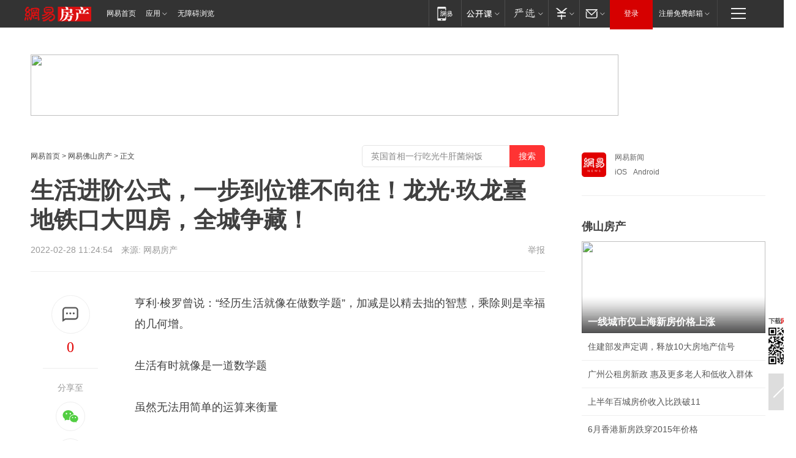

--- FILE ---
content_type: text/plain; charset=utf-8
request_url: https://nex.163.com/q?app=7BE0FC82&c=163article&l=120,121,122,123,124,125,126&site=netease&affiliate=163&cat=article&type=stream&location=1,2,3,4,5,6,7&useruuid=null&cb=nteeaseadtrack20214
body_size: 6987
content:
nteeaseadtrack20214 ( {"result":1,"ads":[{"category":"163article","location":"120","position":4,"style":"codeAD-YLH","adid":"","title":"","content":"","requestTime":1769908141793,"relatedActionLinks":[{"type":"feedback","url":"https://nex.163.com/ssp/event2?data=NxBbxTWiVvrr2oEERR5UqgJ0CKwHEWjp3d2nS0pQ1OY9mEEfB0IR9itjQiQ%2Fn4EsavPS%2F3jv3cUbBTlwwW8BefHTRBgZF0VzdCWfn58fKVaelEHdLreqqAmQY7x9SlPM%2Fenl4YoeIaASlm7y9pVHs89JgiIFM0cHBs%2FtOgxm5GzuApjbfN1tONoWy01wMMOp8JZuE4FJIMlgPPjLh4jZ1%2Be1OmSDMrVFyipHTvHNv65MXMlLaVbefrz3PHQp26%2BdkQyBJTncAU1%2B39WNKUNd%2FhPfGs4FzQyB7nf9%2BHOuJiZ2bTSL08jyZsXRMzrJrQBvZc%2FLb3FBX9XcnfIAHCZJg%2BckhArMuHqY8VwS0osaTF17e3QhWxFADutkf9nKiGp1wv2dwT43U5a7BxGYVZ%2F5%2FQKwgUBR8FWe6O2ckWjh0fF6eU1FEmBfpTbpKIGcd9Lo2Qf8cpGxtLU0v%2Bvv2aD9QUEQZDYlDUzPf3GB2PBLEW7mkcmHbBi7IPaWcEg5Xac1MnVit3mGjUZEA%2B4XinPGhIMb7vBGe8VLe5F7O5Q1%2BzPA3PO9wr2uAKZ04EZeah%2BnzmS0iNLvB40KF5XJkE3t2ynAbCtBl5Ar3HkXilqopX1AeF2xXhUNuYB54V0ill8m8L5GafAwzSpJjBzyNyAMr7lvMwc2KpWcvzPdJpWjF%2BvwIWlWs1FftVwYrgZUfYwjlOe6QH9ijNLkissJpLX%2FvRVNX%2BUnxFdkwVz7UN43YMhoVmN3yduOavG0XC1KaLeoaprXxJYRI0jOsulrPg715f7NC%2FM6vScOGvNdH1MFCk2vaDIsgprUrXNtGdGW0CXnt6gwraKwbHXMSl2GdgLD3Hn%2FK%2Br0fNHGgOLksM7DNdNOyluO77t51xlKaeth3MR2HKVle7668GCNFDRveJHza%2BcOQGiOWs8swV%2Bzk6C3KXZ2rWg8L362l%2FwQPfp3FoBd%2FfMoa5eUL5K%2FJPr%2BCpGWQMq6diXDXXnA%2B0CRb6S6GU45cMItBcRV4NA84KhF01yMSby3OY91iGp82S7bVBb8TqmgB2mCxKVVg9wqckOkZlAwKGFNEnib1avTnVCLSa6n%2BVMs1XSibsgGDFSCfYTjIUX5O5%2FfTSNpzNZ7yKL5Cpg%3D&event=19&ect=reason"}],"monitor":[{"action":0,"url":"https://yp.ws.126.net/ytf/fs?mt=100&yte=[base64]&wsg=-&lks=-&ptc=1"},{"action":1,"url":"https://yp.ws.126.net/ytf/fc?mt=101&yte=[base64]&wsg=-&lks=-&ptc=1"},{"action":0,"url":"https://nex.163.com/ssp/show2?data=NxBbxTWiVvrr2oEERR5UqgJ0CKwHEWjp3d2nS0pQ1OY9mEEfB0IR9itjQiQ%2Fn4EsavPS%2F3jv3cUbBTlwwW8BefHTRBgZF0VzdCWfn58fKVaelEHdLreqqAmQY7x9SlPM%2Fenl4YoeIaASlm7y9pVHs89JgiIFM0cHBs%2FtOgxm5GzuApjbfN1tONoWy01wMMOp8JZuE4FJIMlgPPjLh4jZ1%2Be1OmSDMrVFyipHTvHNv65MXMlLaVbefrz3PHQp26%2BdkQyBJTncAU1%2B39WNKUNd%2FhPfGs4FzQyB7nf9%2BHOuJiZ2bTSL08jyZsXRMzrJrQBvZc%2FLb3FBX9XcnfIAHCZJg%2BckhArMuHqY8VwS0osaTF17e3QhWxFADutkf9nKiGp1wv2dwT43U5a7BxGYVZ%2F5%2FQKwgUBR8FWe6O2ckWjh0fF6eU1FEmBfpTbpKIGcd9Lo2Qf8cpGxtLU0v%2Bvv2aD9QUEQZDYlDUzPf3GB2PBLEW7mkcmHbBi7IPaWcEg5Xac1MnVit3mGjUZEA%2B4XinPGhIMb7vBGe8VLe5F7O5Q1%2BzPA3PO9wr2uAKZ04EZeah%2BnzmS0iNLvB40KF5XJkE3t2ynAbCtBl5Ar3HkXilqopX1AeF2xXhUNuYB54V0ill8m8L5GafAwzSpJjBzyNyAMr7lvMwc2KpWcvzPdJpWjF%2BvwIWlWs1FftVwYrgZUfYwjlOe6QH9ijNLkissJpLX%2FvRVNX%2BUnxFdkwVz7UN43YMhoVmN3yduOavG0XC1KaLeoaprXxJYRI0jOsulrPg715f7NC%2FM6vScOGvNdH1MFCk2vaDIsgprUrXNtGdGW0CXnt6gwraKwbHXMSl2GdgLD3Hn%2FK%2Br0fNHGgOLksM7DNdNOyluO77t51xlKaeth3MR2HKVle7668GCNFDRveJHza%2BcOQGiOWs8swV%2Bzk6C3KXZ2rWg8L362l%2FwQPfp3FoBd%2FfMoa5eUL5K%2FJPr%2BCpGWQMq6diXDXXnA%2B0CRb6S6GU45cMItBcRV4NA84KhF01yMSby3OY91iGp82S7bVBb8TqmgB2mCxKVVg9wqckOkZlAwKGFNEnib1avTnVCLSa6n%2BVMs1XSibsgGDFSCfYTjIUX5O5%2FfTSNpzNZ7yKL5Cpg%3D&v=1&event=0&ect="},{"action":1,"url":"https://nex.163.com/ssp/click2?data=NxBbxTWiVvrr2oEERR5UqgJ0CKwHEWjp3d2nS0pQ1OY9mEEfB0IR9itjQiQ%2Fn4EsavPS%2F3jv3cUbBTlwwW8BefHTRBgZF0VzdCWfn58fKVaelEHdLreqqAmQY7x9SlPM%2Fenl4YoeIaASlm7y9pVHs89JgiIFM0cHBs%2FtOgxm5GzuApjbfN1tONoWy01wMMOp8JZuE4FJIMlgPPjLh4jZ1%2Be1OmSDMrVFyipHTvHNv65MXMlLaVbefrz3PHQp26%2BdkQyBJTncAU1%2B39WNKUNd%2FhPfGs4FzQyB7nf9%2BHOuJiZ2bTSL08jyZsXRMzrJrQBvZc%2FLb3FBX9XcnfIAHCZJg%2BckhArMuHqY8VwS0osaTF17e3QhWxFADutkf9nKiGp1wv2dwT43U5a7BxGYVZ%2F5%2FQKwgUBR8FWe6O2ckWjh0fF6eU1FEmBfpTbpKIGcd9Lo2Qf8cpGxtLU0v%2Bvv2aD9QUEQZDYlDUzPf3GB2PBLEW7mkcmHbBi7IPaWcEg5Xac1MnVit3mGjUZEA%2B4XinPGhIMb7vBGe8VLe5F7O5Q1%2BzPA3PO9wr2uAKZ04EZeah%2BnzmS0iNLvB40KF5XJkE3t2ynAbCtBl5Ar3HkXilqopX1AeF2xXhUNuYB54V0ill8m8L5GafAwzSpJjBzyNyAMr7lvMwc2KpWcvzPdJpWjF%2BvwIWlWs1FftVwYrgZUfYwjlOe6QH9ijNLkissJpLX%2FvRVNX%2BUnxFdkwVz7UN43YMhoVmN3yduOavG0XC1KaLeoaprXxJYRI0jOsulrPg715f7NC%2FM6vScOGvNdH1MFCk2vaDIsgprUrXNtGdGW0CXnt6gwraKwbHXMSl2GdgLD3Hn%2FK%2Br0fNHGgOLksM7DNdNOyluO77t51xlKaeth3MR2HKVle7668GCNFDRveJHza%2BcOQGiOWs8swV%2Bzk6C3KXZ2rWg8L362l%2FwQPfp3FoBd%2FfMoa5eUL5K%2FJPr%2BCpGWQMq6diXDXXnA%2B0CRb6S6GU45cMItBcRV4NA84KhF01yMSby3OY91iGp82S7bVBb8TqmgB2mCxKVVg9wqckOkZlAwKGFNEnib1avTnVCLSa6n%2BVMs1XSibsgGDFSCfYTjIUX5O5%2FfTSNpzNZ7yKL5Cpg%3D&v=1&event=1&ect="},{"action":19,"url":"https://nex.163.com/ssp/event2?data=NxBbxTWiVvrr2oEERR5UqgJ0CKwHEWjp3d2nS0pQ1OY9mEEfB0IR9itjQiQ%2Fn4EsavPS%2F3jv3cUbBTlwwW8BefHTRBgZF0VzdCWfn58fKVaelEHdLreqqAmQY7x9SlPM%2Fenl4YoeIaASlm7y9pVHs89JgiIFM0cHBs%2FtOgxm5GzuApjbfN1tONoWy01wMMOp8JZuE4FJIMlgPPjLh4jZ1%2Be1OmSDMrVFyipHTvHNv65MXMlLaVbefrz3PHQp26%2BdkQyBJTncAU1%2B39WNKUNd%2FhPfGs4FzQyB7nf9%2BHOuJiZ2bTSL08jyZsXRMzrJrQBvZc%2FLb3FBX9XcnfIAHCZJg%2BckhArMuHqY8VwS0osaTF17e3QhWxFADutkf9nKiGp1wv2dwT43U5a7BxGYVZ%2F5%2FQKwgUBR8FWe6O2ckWjh0fF6eU1FEmBfpTbpKIGcd9Lo2Qf8cpGxtLU0v%2Bvv2aD9QUEQZDYlDUzPf3GB2PBLEW7mkcmHbBi7IPaWcEg5Xac1MnVit3mGjUZEA%2B4XinPGhIMb7vBGe8VLe5F7O5Q1%2BzPA3PO9wr2uAKZ04EZeah%2BnzmS0iNLvB40KF5XJkE3t2ynAbCtBl5Ar3HkXilqopX1AeF2xXhUNuYB54V0ill8m8L5GafAwzSpJjBzyNyAMr7lvMwc2KpWcvzPdJpWjF%2BvwIWlWs1FftVwYrgZUfYwjlOe6QH9ijNLkissJpLX%2FvRVNX%2BUnxFdkwVz7UN43YMhoVmN3yduOavG0XC1KaLeoaprXxJYRI0jOsulrPg715f7NC%2FM6vScOGvNdH1MFCk2vaDIsgprUrXNtGdGW0CXnt6gwraKwbHXMSl2GdgLD3Hn%2FK%2Br0fNHGgOLksM7DNdNOyluO77t51xlKaeth3MR2HKVle7668GCNFDRveJHza%2BcOQGiOWs8swV%2Bzk6C3KXZ2rWg8L362l%2FwQPfp3FoBd%2FfMoa5eUL5K%2FJPr%2BCpGWQMq6diXDXXnA%2B0CRb6S6GU45cMItBcRV4NA84KhF01yMSby3OY91iGp82S7bVBb8TqmgB2mCxKVVg9wqckOkZlAwKGFNEnib1avTnVCLSa6n%2BVMs1XSibsgGDFSCfYTjIUX5O5%2FfTSNpzNZ7yKL5Cpg%3D&event=19&ect=feedback&act="}],"resources":[],"visibility":[{"duration":0,"rate_height":"50","type":"0"}],"source":"广告","htmlResource":"<!-- service=7 -->\n<!-- type=codeAD-YLH -->\n<!-- 网易号文章页--第4条 -->\n<div class=\"gdt-ad-container\" data-placementid=\"1222335372291527\">\n  <template  class=\"outin-ad-code\" style=\"display: none;background-color: #ccc;\">\n<ins style=\"display: block;\" data-revive-zoneid=\"378\" data-revive-id=\"bc0ee6b32b55ca7bfb61c2a9dd1cf0c5\"></ins>\n<script>\n    window.reviveAsync = null;\n</script>\n<script src=\"https://static.outin.cn/js/gtr/gtr.min.js\" async></script>\n  </template >\n</div>","hasHtmlResource":1,"iframe":[]},{"category":"163article","location":"121","position":10,"style":"codeAD-YLH","adid":"","title":"","content":"","requestTime":1769908141793,"relatedActionLinks":[{"type":"feedback","url":"https://nex.163.com/ssp/event2?data=NxBbxTWiVvrr2oEERR5UqgJ0CKwHEWjp3d2nS0pQ1OY9mEEfB0IR9itjQiQ%2Fn4EsavPS%2F3jv3cUbBTlwwW8BefHTRBgZF0VzdCWfn58fKVaelEHdLreqqAmQY7x9SlPM%2Fenl4YoeIaASlm7y9pVHs89JgiIFM0cHBs%2FtOgxm5GzuApjbfN1tONoWy01wMMOp8JZuE4FJIMlgPPjLh4jZ1%2Be1OmSDMrVFyipHTvHNv65MXMlLaVbefrz3PHQp26%2BdkQyBJTncAU1%2B39WNKUNd%2FkfsDW42xq4PMbBJMmfTkVOWwBc9K3HtpounIYMw6O7FV0v7Hgp9T06ohMRP9XpVkXJNyi9eXjXxwIzOUDdOsOSg%2BsvtpBK0Z8TRNopAeC8S7HD7GtDm7W1JTYfbXCR56%2FarswLFoUukHLnxSRdw%2BuxlAZJJs5qIz35B1%2Fo40KzoVgGcJt0dEf3i9dLAiq1WU8dBw9qPYYC8ydxUG7f4mEhO1jm5TfID6xIiVg9Mp9mWBLOFTXcoJXcKjSs%2FdjdvWn%2BmIFaoQXyRP9Ok1Zf4XvbFAd5CKrOKVh4rW4MKSBh2cAN7PmpklUZjG3KU4MM2FZPdjerg8uS8stpwLYusd4mNMcdsds4aVBD3RAJEsam0%2FULAd6pRKvUyHybr7LIa7xZBy%2Fn9TgeKNEvhfSIuyvJXjcMGi4Wt8VKOcUCPdcGJqsJ%2BaXIfrhG8xNppBpU%2FtdnocUCOx8cFCzEEz%2BpNmDgzMZ251SfW3T%2Bz1uojjFQWTxhJgjVRHi9LBoGNRk80rdVYFuVB0%2F06oHt9pXUOJkPQEVDEovllsIseIARW53tbqVVHJJScj11dv6ZAj1%2BrVyuqerQiGgjL%2Btg4IT4sFpYwwdiHN%2FUAK5q7x255a%2FSVPgpiD4LxDs9FGQnNf8qIkHtK97HRG9VklXrr9mG32DkTchtuaVrqWvMigp9OrQK72aUuUlX881FrsSQvIU0noMDO4gXnnvJMt6qrVC78SDMZzo7CEdJzYaZagAPq2glsMp%2FSYLWhZSAyqbJ9H9RyCfucB2TUZ7Nj%2BqnBptWJFcnEiatxy4ZT7oNmwXlz2cpuYKyT5eFUeGFv%2FNxEadSmWeFmTm157smYQ10dFJI9sGc%3D&event=19&ect=reason"}],"monitor":[{"action":0,"url":"https://yp.ws.126.net/ytf/fs?mt=100&yte=[base64]&wsg=-&lks=-&ptc=1"},{"action":1,"url":"https://yp.ws.126.net/ytf/fc?mt=101&yte=[base64]&wsg=-&lks=-&ptc=1"},{"action":0,"url":"https://nex.163.com/ssp/show2?data=NxBbxTWiVvrr2oEERR5UqgJ0CKwHEWjp3d2nS0pQ1OY9mEEfB0IR9itjQiQ%2Fn4EsavPS%2F3jv3cUbBTlwwW8BefHTRBgZF0VzdCWfn58fKVaelEHdLreqqAmQY7x9SlPM%2Fenl4YoeIaASlm7y9pVHs89JgiIFM0cHBs%2FtOgxm5GzuApjbfN1tONoWy01wMMOp8JZuE4FJIMlgPPjLh4jZ1%2Be1OmSDMrVFyipHTvHNv65MXMlLaVbefrz3PHQp26%2BdkQyBJTncAU1%2B39WNKUNd%2FkfsDW42xq4PMbBJMmfTkVOWwBc9K3HtpounIYMw6O7FV0v7Hgp9T06ohMRP9XpVkXJNyi9eXjXxwIzOUDdOsOSg%2BsvtpBK0Z8TRNopAeC8S7HD7GtDm7W1JTYfbXCR56%2FarswLFoUukHLnxSRdw%2BuxlAZJJs5qIz35B1%2Fo40KzoVgGcJt0dEf3i9dLAiq1WU8dBw9qPYYC8ydxUG7f4mEhO1jm5TfID6xIiVg9Mp9mWBLOFTXcoJXcKjSs%2FdjdvWn%2BmIFaoQXyRP9Ok1Zf4XvbFAd5CKrOKVh4rW4MKSBh2cAN7PmpklUZjG3KU4MM2FZPdjerg8uS8stpwLYusd4mNMcdsds4aVBD3RAJEsam0%2FULAd6pRKvUyHybr7LIa7xZBy%2Fn9TgeKNEvhfSIuyvJXjcMGi4Wt8VKOcUCPdcGJqsJ%2BaXIfrhG8xNppBpU%2FtdnocUCOx8cFCzEEz%2BpNmDgzMZ251SfW3T%2Bz1uojjFQWTxhJgjVRHi9LBoGNRk80rdVYFuVB0%2F06oHt9pXUOJkPQEVDEovllsIseIARW53tbqVVHJJScj11dv6ZAj1%2BrVyuqerQiGgjL%2Btg4IT4sFpYwwdiHN%2FUAK5q7x255a%2FSVPgpiD4LxDs9FGQnNf8qIkHtK97HRG9VklXrr9mG32DkTchtuaVrqWvMigp9OrQK72aUuUlX881FrsSQvIU0noMDO4gXnnvJMt6qrVC78SDMZzo7CEdJzYaZagAPq2glsMp%2FSYLWhZSAyqbJ9H9RyCfucB2TUZ7Nj%2BqnBptWJFcnEiatxy4ZT7oNmwXlz2cpuYKyT5eFUeGFv%2FNxEadSmWeFmTm157smYQ10dFJI9sGc%3D&v=1&event=0&ect="},{"action":1,"url":"https://nex.163.com/ssp/click2?data=NxBbxTWiVvrr2oEERR5UqgJ0CKwHEWjp3d2nS0pQ1OY9mEEfB0IR9itjQiQ%2Fn4EsavPS%2F3jv3cUbBTlwwW8BefHTRBgZF0VzdCWfn58fKVaelEHdLreqqAmQY7x9SlPM%2Fenl4YoeIaASlm7y9pVHs89JgiIFM0cHBs%2FtOgxm5GzuApjbfN1tONoWy01wMMOp8JZuE4FJIMlgPPjLh4jZ1%2Be1OmSDMrVFyipHTvHNv65MXMlLaVbefrz3PHQp26%2BdkQyBJTncAU1%2B39WNKUNd%2FkfsDW42xq4PMbBJMmfTkVOWwBc9K3HtpounIYMw6O7FV0v7Hgp9T06ohMRP9XpVkXJNyi9eXjXxwIzOUDdOsOSg%2BsvtpBK0Z8TRNopAeC8S7HD7GtDm7W1JTYfbXCR56%2FarswLFoUukHLnxSRdw%2BuxlAZJJs5qIz35B1%2Fo40KzoVgGcJt0dEf3i9dLAiq1WU8dBw9qPYYC8ydxUG7f4mEhO1jm5TfID6xIiVg9Mp9mWBLOFTXcoJXcKjSs%2FdjdvWn%2BmIFaoQXyRP9Ok1Zf4XvbFAd5CKrOKVh4rW4MKSBh2cAN7PmpklUZjG3KU4MM2FZPdjerg8uS8stpwLYusd4mNMcdsds4aVBD3RAJEsam0%2FULAd6pRKvUyHybr7LIa7xZBy%2Fn9TgeKNEvhfSIuyvJXjcMGi4Wt8VKOcUCPdcGJqsJ%2BaXIfrhG8xNppBpU%2FtdnocUCOx8cFCzEEz%2BpNmDgzMZ251SfW3T%2Bz1uojjFQWTxhJgjVRHi9LBoGNRk80rdVYFuVB0%2F06oHt9pXUOJkPQEVDEovllsIseIARW53tbqVVHJJScj11dv6ZAj1%2BrVyuqerQiGgjL%2Btg4IT4sFpYwwdiHN%2FUAK5q7x255a%2FSVPgpiD4LxDs9FGQnNf8qIkHtK97HRG9VklXrr9mG32DkTchtuaVrqWvMigp9OrQK72aUuUlX881FrsSQvIU0noMDO4gXnnvJMt6qrVC78SDMZzo7CEdJzYaZagAPq2glsMp%2FSYLWhZSAyqbJ9H9RyCfucB2TUZ7Nj%2BqnBptWJFcnEiatxy4ZT7oNmwXlz2cpuYKyT5eFUeGFv%2FNxEadSmWeFmTm157smYQ10dFJI9sGc%3D&v=1&event=1&ect="},{"action":19,"url":"https://nex.163.com/ssp/event2?data=NxBbxTWiVvrr2oEERR5UqgJ0CKwHEWjp3d2nS0pQ1OY9mEEfB0IR9itjQiQ%2Fn4EsavPS%2F3jv3cUbBTlwwW8BefHTRBgZF0VzdCWfn58fKVaelEHdLreqqAmQY7x9SlPM%2Fenl4YoeIaASlm7y9pVHs89JgiIFM0cHBs%2FtOgxm5GzuApjbfN1tONoWy01wMMOp8JZuE4FJIMlgPPjLh4jZ1%2Be1OmSDMrVFyipHTvHNv65MXMlLaVbefrz3PHQp26%2BdkQyBJTncAU1%2B39WNKUNd%2FkfsDW42xq4PMbBJMmfTkVOWwBc9K3HtpounIYMw6O7FV0v7Hgp9T06ohMRP9XpVkXJNyi9eXjXxwIzOUDdOsOSg%2BsvtpBK0Z8TRNopAeC8S7HD7GtDm7W1JTYfbXCR56%2FarswLFoUukHLnxSRdw%2BuxlAZJJs5qIz35B1%2Fo40KzoVgGcJt0dEf3i9dLAiq1WU8dBw9qPYYC8ydxUG7f4mEhO1jm5TfID6xIiVg9Mp9mWBLOFTXcoJXcKjSs%2FdjdvWn%2BmIFaoQXyRP9Ok1Zf4XvbFAd5CKrOKVh4rW4MKSBh2cAN7PmpklUZjG3KU4MM2FZPdjerg8uS8stpwLYusd4mNMcdsds4aVBD3RAJEsam0%2FULAd6pRKvUyHybr7LIa7xZBy%2Fn9TgeKNEvhfSIuyvJXjcMGi4Wt8VKOcUCPdcGJqsJ%2BaXIfrhG8xNppBpU%2FtdnocUCOx8cFCzEEz%2BpNmDgzMZ251SfW3T%2Bz1uojjFQWTxhJgjVRHi9LBoGNRk80rdVYFuVB0%2F06oHt9pXUOJkPQEVDEovllsIseIARW53tbqVVHJJScj11dv6ZAj1%2BrVyuqerQiGgjL%2Btg4IT4sFpYwwdiHN%2FUAK5q7x255a%2FSVPgpiD4LxDs9FGQnNf8qIkHtK97HRG9VklXrr9mG32DkTchtuaVrqWvMigp9OrQK72aUuUlX881FrsSQvIU0noMDO4gXnnvJMt6qrVC78SDMZzo7CEdJzYaZagAPq2glsMp%2FSYLWhZSAyqbJ9H9RyCfucB2TUZ7Nj%2BqnBptWJFcnEiatxy4ZT7oNmwXlz2cpuYKyT5eFUeGFv%2FNxEadSmWeFmTm157smYQ10dFJI9sGc%3D&event=19&ect=feedback&act="}],"resources":[],"visibility":[{"duration":0,"rate_height":"50","type":"0"}],"source":"广告","htmlResource":"<!-- service=7 -->\n<!-- type=codeAD-YLH -->\n<!-- 网易号文章页--第4条 -->\n<div class=\"gdt-ad-container\" data-placementid=\"1222335372291527\">\n  <template  class=\"outin-ad-code\" style=\"display: none;background-color: #ccc;\">\n<ins style=\"display: block;\" data-revive-zoneid=\"378\" data-revive-id=\"bc0ee6b32b55ca7bfb61c2a9dd1cf0c5\"></ins>\n<script>\n    window.reviveAsync = null;\n</script>\n<script src=\"https://static.outin.cn/js/gtr/gtr.min.js\" async></script>\n  </template >\n</div>","hasHtmlResource":1,"iframe":[]},{"category":"163article","location":"122","position":16,"style":"codeAD-YLH","adid":"","title":"","content":"","requestTime":1769908141793,"relatedActionLinks":[{"type":"feedback","url":"https://nex.163.com/ssp/event2?data=NxBbxTWiVvrr2oEERR5UqgJ0CKwHEWjp3d2nS0pQ1OY9mEEfB0IR9itjQiQ%2Fn4EsavPS%2F3jv3cUbBTlwwW8BefHTRBgZF0VzdCWfn58fKVaelEHdLreqqAmQY7x9SlPM%2Fenl4YoeIaASlm7y9pVHs89JgiIFM0cHBs%2FtOgxm5GzuApjbfN1tONoWy01wMMOp8JZuE4FJIMlgPPjLh4jZ1%2Be1OmSDMrVFyipHTvHNv65MXMlLaVbefrz3PHQp26%2BdkQyBJTncAU1%2B39WNKUNd%2Foq6S1UB11e5tcFCTtljGJDsNyWk6GUCIICegESPluOayAHnaxw9sZkXJNTo7%2FVxgd%2Bz2HBx%2BiFgmhZYeWwKTg4ANP8s2AJGf6QFQDUTnjReWXrHa09loxoxAp0XehVxLOi6kmZTnnk3abhKBVm8Pk%2BY7MFfKqubY6KlYhLkCkuv%2B1jhsrVnE6v2X5wSJqtPbfEWWXQdHo4d0FFb315BMkVThveqbCiy0DIsvnjhcF%2FPF8F%2BuQijrnUd1EzOW1ccC9i53I9R9mzhgsygpG11hi168J5CLtdv75LG5dOo14X86WQUrdgJW2OM96r6cDWkZ1dWIlzlkiuQ%2Bj8sbSQ1O5FRyc5l7fdAPH%2Biv17YyrJ4qxeCeLQDISInO8vkwFuup199UVWfFz77EHqWPdAXckn5nuAW6WszkfdwNMm0kkcx8Kksn4Q9%2BjglvBtQkb4ai9R4X3PNYegL1tO9BiJeQvQ%2BIGnivgsCIO0ltXEZk6a7Z3Exmm08Tniu6XnlMk5O2yQkUbc1ep7KzsybbSGq6H%2BTpJR9OQaUvfGlMYBebhuprwT%2FcKfFHBXi2iw4xs%2BJd9S6JwggjkNltam6ODNmoNPG7kwe%2FWTbM9hA9iHUHZZedVSeni%2B3amFgH3GKR%2BzCL%2BakTw2gSwRZDbft3HrZiOYFL3mjy1FDjv4EdwmQOFtBU3kN36atWnloxhAYiExJR%2BCi3fz7wyCd%2FsA1xGMIZ7TWPrgYEJXuSdpNomeubqTUv1PcqwZwU2KOm2SVVBED0o%2BprnQBv6%2FcbDhm%2Buyfoe0N4zCl7EIgJ62dMdf6jv5X%2BqU0TNwvvqCpuqYwj9ggornROW7YKsBbH089hlip1UU%3D&event=19&ect=reason"}],"monitor":[{"action":0,"url":"https://yp.ws.126.net/ytf/fs?mt=100&yte=[base64]&wsg=-&lks=-&ptc=1"},{"action":1,"url":"https://yp.ws.126.net/ytf/fc?mt=101&yte=[base64]&wsg=-&lks=-&ptc=1"},{"action":0,"url":"https://nex.163.com/ssp/show2?data=NxBbxTWiVvrr2oEERR5UqgJ0CKwHEWjp3d2nS0pQ1OY9mEEfB0IR9itjQiQ%2Fn4EsavPS%2F3jv3cUbBTlwwW8BefHTRBgZF0VzdCWfn58fKVaelEHdLreqqAmQY7x9SlPM%2Fenl4YoeIaASlm7y9pVHs89JgiIFM0cHBs%2FtOgxm5GzuApjbfN1tONoWy01wMMOp8JZuE4FJIMlgPPjLh4jZ1%2Be1OmSDMrVFyipHTvHNv65MXMlLaVbefrz3PHQp26%2BdkQyBJTncAU1%2B39WNKUNd%2Foq6S1UB11e5tcFCTtljGJDsNyWk6GUCIICegESPluOayAHnaxw9sZkXJNTo7%2FVxgd%2Bz2HBx%2BiFgmhZYeWwKTg4ANP8s2AJGf6QFQDUTnjReWXrHa09loxoxAp0XehVxLOi6kmZTnnk3abhKBVm8Pk%2BY7MFfKqubY6KlYhLkCkuv%2B1jhsrVnE6v2X5wSJqtPbfEWWXQdHo4d0FFb315BMkVThveqbCiy0DIsvnjhcF%2FPF8F%2BuQijrnUd1EzOW1ccC9i53I9R9mzhgsygpG11hi168J5CLtdv75LG5dOo14X86WQUrdgJW2OM96r6cDWkZ1dWIlzlkiuQ%2Bj8sbSQ1O5FRyc5l7fdAPH%2Biv17YyrJ4qxeCeLQDISInO8vkwFuup199UVWfFz77EHqWPdAXckn5nuAW6WszkfdwNMm0kkcx8Kksn4Q9%2BjglvBtQkb4ai9R4X3PNYegL1tO9BiJeQvQ%2BIGnivgsCIO0ltXEZk6a7Z3Exmm08Tniu6XnlMk5O2yQkUbc1ep7KzsybbSGq6H%2BTpJR9OQaUvfGlMYBebhuprwT%2FcKfFHBXi2iw4xs%2BJd9S6JwggjkNltam6ODNmoNPG7kwe%2FWTbM9hA9iHUHZZedVSeni%2B3amFgH3GKR%2BzCL%2BakTw2gSwRZDbft3HrZiOYFL3mjy1FDjv4EdwmQOFtBU3kN36atWnloxhAYiExJR%2BCi3fz7wyCd%2FsA1xGMIZ7TWPrgYEJXuSdpNomeubqTUv1PcqwZwU2KOm2SVVBED0o%2BprnQBv6%2FcbDhm%2Buyfoe0N4zCl7EIgJ62dMdf6jv5X%2BqU0TNwvvqCpuqYwj9ggornROW7YKsBbH089hlip1UU%3D&v=1&event=0&ect="},{"action":1,"url":"https://nex.163.com/ssp/click2?data=NxBbxTWiVvrr2oEERR5UqgJ0CKwHEWjp3d2nS0pQ1OY9mEEfB0IR9itjQiQ%2Fn4EsavPS%2F3jv3cUbBTlwwW8BefHTRBgZF0VzdCWfn58fKVaelEHdLreqqAmQY7x9SlPM%2Fenl4YoeIaASlm7y9pVHs89JgiIFM0cHBs%2FtOgxm5GzuApjbfN1tONoWy01wMMOp8JZuE4FJIMlgPPjLh4jZ1%2Be1OmSDMrVFyipHTvHNv65MXMlLaVbefrz3PHQp26%2BdkQyBJTncAU1%2B39WNKUNd%2Foq6S1UB11e5tcFCTtljGJDsNyWk6GUCIICegESPluOayAHnaxw9sZkXJNTo7%2FVxgd%2Bz2HBx%2BiFgmhZYeWwKTg4ANP8s2AJGf6QFQDUTnjReWXrHa09loxoxAp0XehVxLOi6kmZTnnk3abhKBVm8Pk%2BY7MFfKqubY6KlYhLkCkuv%2B1jhsrVnE6v2X5wSJqtPbfEWWXQdHo4d0FFb315BMkVThveqbCiy0DIsvnjhcF%2FPF8F%2BuQijrnUd1EzOW1ccC9i53I9R9mzhgsygpG11hi168J5CLtdv75LG5dOo14X86WQUrdgJW2OM96r6cDWkZ1dWIlzlkiuQ%2Bj8sbSQ1O5FRyc5l7fdAPH%2Biv17YyrJ4qxeCeLQDISInO8vkwFuup199UVWfFz77EHqWPdAXckn5nuAW6WszkfdwNMm0kkcx8Kksn4Q9%2BjglvBtQkb4ai9R4X3PNYegL1tO9BiJeQvQ%2BIGnivgsCIO0ltXEZk6a7Z3Exmm08Tniu6XnlMk5O2yQkUbc1ep7KzsybbSGq6H%2BTpJR9OQaUvfGlMYBebhuprwT%2FcKfFHBXi2iw4xs%2BJd9S6JwggjkNltam6ODNmoNPG7kwe%2FWTbM9hA9iHUHZZedVSeni%2B3amFgH3GKR%2BzCL%2BakTw2gSwRZDbft3HrZiOYFL3mjy1FDjv4EdwmQOFtBU3kN36atWnloxhAYiExJR%2BCi3fz7wyCd%2FsA1xGMIZ7TWPrgYEJXuSdpNomeubqTUv1PcqwZwU2KOm2SVVBED0o%2BprnQBv6%2FcbDhm%2Buyfoe0N4zCl7EIgJ62dMdf6jv5X%2BqU0TNwvvqCpuqYwj9ggornROW7YKsBbH089hlip1UU%3D&v=1&event=1&ect="},{"action":19,"url":"https://nex.163.com/ssp/event2?data=NxBbxTWiVvrr2oEERR5UqgJ0CKwHEWjp3d2nS0pQ1OY9mEEfB0IR9itjQiQ%2Fn4EsavPS%2F3jv3cUbBTlwwW8BefHTRBgZF0VzdCWfn58fKVaelEHdLreqqAmQY7x9SlPM%2Fenl4YoeIaASlm7y9pVHs89JgiIFM0cHBs%2FtOgxm5GzuApjbfN1tONoWy01wMMOp8JZuE4FJIMlgPPjLh4jZ1%2Be1OmSDMrVFyipHTvHNv65MXMlLaVbefrz3PHQp26%2BdkQyBJTncAU1%2B39WNKUNd%2Foq6S1UB11e5tcFCTtljGJDsNyWk6GUCIICegESPluOayAHnaxw9sZkXJNTo7%2FVxgd%2Bz2HBx%2BiFgmhZYeWwKTg4ANP8s2AJGf6QFQDUTnjReWXrHa09loxoxAp0XehVxLOi6kmZTnnk3abhKBVm8Pk%2BY7MFfKqubY6KlYhLkCkuv%2B1jhsrVnE6v2X5wSJqtPbfEWWXQdHo4d0FFb315BMkVThveqbCiy0DIsvnjhcF%2FPF8F%2BuQijrnUd1EzOW1ccC9i53I9R9mzhgsygpG11hi168J5CLtdv75LG5dOo14X86WQUrdgJW2OM96r6cDWkZ1dWIlzlkiuQ%2Bj8sbSQ1O5FRyc5l7fdAPH%2Biv17YyrJ4qxeCeLQDISInO8vkwFuup199UVWfFz77EHqWPdAXckn5nuAW6WszkfdwNMm0kkcx8Kksn4Q9%2BjglvBtQkb4ai9R4X3PNYegL1tO9BiJeQvQ%2BIGnivgsCIO0ltXEZk6a7Z3Exmm08Tniu6XnlMk5O2yQkUbc1ep7KzsybbSGq6H%2BTpJR9OQaUvfGlMYBebhuprwT%2FcKfFHBXi2iw4xs%2BJd9S6JwggjkNltam6ODNmoNPG7kwe%2FWTbM9hA9iHUHZZedVSeni%2B3amFgH3GKR%2BzCL%2BakTw2gSwRZDbft3HrZiOYFL3mjy1FDjv4EdwmQOFtBU3kN36atWnloxhAYiExJR%2BCi3fz7wyCd%2FsA1xGMIZ7TWPrgYEJXuSdpNomeubqTUv1PcqwZwU2KOm2SVVBED0o%2BprnQBv6%2FcbDhm%2Buyfoe0N4zCl7EIgJ62dMdf6jv5X%2BqU0TNwvvqCpuqYwj9ggornROW7YKsBbH089hlip1UU%3D&event=19&ect=feedback&act="}],"resources":[],"visibility":[{"duration":0,"rate_height":"50","type":"0"}],"source":"广告","htmlResource":"<!-- service=7 -->\n<!-- type=codeAD-YLH -->\n<!-- 网易号文章页--第4条 -->\n<div class=\"gdt-ad-container\" data-placementid=\"1222335372291527\">\n  <template  class=\"outin-ad-code\" style=\"display: none;background-color: #ccc;\">\n<ins style=\"display: block;\" data-revive-zoneid=\"378\" data-revive-id=\"bc0ee6b32b55ca7bfb61c2a9dd1cf0c5\"></ins>\n<script>\n    window.reviveAsync = null;\n</script>\n<script src=\"https://static.outin.cn/js/gtr/gtr.min.js\" async></script>\n  </template >\n</div>","hasHtmlResource":1,"iframe":[]},{"category":"163article","location":"123","position":22,"style":"codeAD-YLH","adid":"","title":"","content":"","requestTime":1769908141793,"relatedActionLinks":[{"type":"feedback","url":"https://nex.163.com/ssp/event2?data=NxBbxTWiVvrr2oEERR5UqgJ0CKwHEWjp3d2nS0pQ1OY9mEEfB0IR9itjQiQ%2Fn4EsavPS%2F3jv3cUbBTlwwW8BefHTRBgZF0VzdCWfn58fKVaelEHdLreqqAmQY7x9SlPM%2Fenl4YoeIaASlm7y9pVHs89JgiIFM0cHBs%2FtOgxm5GzuApjbfN1tONoWy01wMMOp8JZuE4FJIMlgPPjLh4jZ1%2Be1OmSDMrVFyipHTvHNv65MXMlLaVbefrz3PHQp26%2BdkQyBJTncAU1%2B39WNKUNd%2FojTP5pGqCKiwvVZh0cO3qh6P4wGVgMuMrOO0PH8U1rcDrMK3%2BtOGmAbon%2BWy3f%2BzLpZikY%2Fb5smu5JxMsR66Skn8t4%2FxjMB2svKlHzvldZHaxjnsEukbQWhctSIkN65YtKohde9Ia2hRgcLovaYGszj1rHzMEEY4BURwm%2FI7IQ%2FkeAfLb4Hm6BIfsL7R7H7wR6WRsstRXY%2BRBHH1b3z3mDddyFvyJ5lkH5bTyWjke5wCW5fsc8yVHs0%2BV4Tj0IWdZCRIVe1Agw2SJ4rzPqRuiqJuW3O2LlVIVBJZxitBPHgPDZuyN5cBhwfY3PT5oxA74dfFUUCNAdwLfvm%2Ff4R1ikuB2orWIVLHKHA78Bx7uYpq8lnQotA%2B1nnQq3bCW%2F63cen1HNxBm%2FIkGWNjHdcFfetnbwNyJ2uC4NnC0qoaKQzGdXjR63SyCv4U0QZdAkDdT%2BLHSCcR5BRxLufdfCPMPj5DKi97J3Z%2Bdd9fZA2zwQk%2BL93CMpZQFIhoy0re%2BwZkVmiidPh%2BWsZ1IMfXz6Wb%2BV2zlcV04Hqkc10WkngKk3fd908MCBs2z6vaf4uyGVJHDSdmWM%2F%2BWD4s791rmop%2FJzB19dZ2A3tmh8acnF7IY3EGRET5nFd7Ly%2BYyNdFaHaK8UT%2FZEboa%2FTpri1Fl4FlQEmtBDua93Kmfhx1ceItsoa6llml3kpmEUyDBYVNH4C7GFYsUUAeL68%2BZFljrJtuBrsgs6dJs%2BkEikX%2FVYBJ7ogkk6oIPbcqvJLBuh0NnYuMnrJQxo2j2%2BJgqebpL3%2B%2FMIK0kTQjkE%2BBwzZPg5PlHkPHDgXCil%2Br%2BU2OfQJBwV5eg3jlI5QukZEo%2BNcOR6peQs%3D&event=19&ect=reason"}],"monitor":[{"action":0,"url":"https://yp.ws.126.net/ytf/fs?mt=100&yte=[base64]&wsg=-&lks=-&ptc=1"},{"action":1,"url":"https://yp.ws.126.net/ytf/fc?mt=101&yte=[base64]&wsg=-&lks=-&ptc=1"},{"action":0,"url":"https://nex.163.com/ssp/show2?data=NxBbxTWiVvrr2oEERR5UqgJ0CKwHEWjp3d2nS0pQ1OY9mEEfB0IR9itjQiQ%2Fn4EsavPS%2F3jv3cUbBTlwwW8BefHTRBgZF0VzdCWfn58fKVaelEHdLreqqAmQY7x9SlPM%2Fenl4YoeIaASlm7y9pVHs89JgiIFM0cHBs%2FtOgxm5GzuApjbfN1tONoWy01wMMOp8JZuE4FJIMlgPPjLh4jZ1%2Be1OmSDMrVFyipHTvHNv65MXMlLaVbefrz3PHQp26%2BdkQyBJTncAU1%2B39WNKUNd%2FojTP5pGqCKiwvVZh0cO3qh6P4wGVgMuMrOO0PH8U1rcDrMK3%2BtOGmAbon%2BWy3f%2BzLpZikY%2Fb5smu5JxMsR66Skn8t4%2FxjMB2svKlHzvldZHaxjnsEukbQWhctSIkN65YtKohde9Ia2hRgcLovaYGszj1rHzMEEY4BURwm%2FI7IQ%2FkeAfLb4Hm6BIfsL7R7H7wR6WRsstRXY%2BRBHH1b3z3mDddyFvyJ5lkH5bTyWjke5wCW5fsc8yVHs0%2BV4Tj0IWdZCRIVe1Agw2SJ4rzPqRuiqJuW3O2LlVIVBJZxitBPHgPDZuyN5cBhwfY3PT5oxA74dfFUUCNAdwLfvm%2Ff4R1ikuB2orWIVLHKHA78Bx7uYpq8lnQotA%2B1nnQq3bCW%2F63cen1HNxBm%2FIkGWNjHdcFfetnbwNyJ2uC4NnC0qoaKQzGdXjR63SyCv4U0QZdAkDdT%2BLHSCcR5BRxLufdfCPMPj5DKi97J3Z%2Bdd9fZA2zwQk%2BL93CMpZQFIhoy0re%2BwZkVmiidPh%2BWsZ1IMfXz6Wb%2BV2zlcV04Hqkc10WkngKk3fd908MCBs2z6vaf4uyGVJHDSdmWM%2F%2BWD4s791rmop%2FJzB19dZ2A3tmh8acnF7IY3EGRET5nFd7Ly%2BYyNdFaHaK8UT%2FZEboa%2FTpri1Fl4FlQEmtBDua93Kmfhx1ceItsoa6llml3kpmEUyDBYVNH4C7GFYsUUAeL68%2BZFljrJtuBrsgs6dJs%2BkEikX%2FVYBJ7ogkk6oIPbcqvJLBuh0NnYuMnrJQxo2j2%2BJgqebpL3%2B%2FMIK0kTQjkE%2BBwzZPg5PlHkPHDgXCil%2Br%2BU2OfQJBwV5eg3jlI5QukZEo%2BNcOR6peQs%3D&v=1&event=0&ect="},{"action":1,"url":"https://nex.163.com/ssp/click2?data=NxBbxTWiVvrr2oEERR5UqgJ0CKwHEWjp3d2nS0pQ1OY9mEEfB0IR9itjQiQ%2Fn4EsavPS%2F3jv3cUbBTlwwW8BefHTRBgZF0VzdCWfn58fKVaelEHdLreqqAmQY7x9SlPM%2Fenl4YoeIaASlm7y9pVHs89JgiIFM0cHBs%2FtOgxm5GzuApjbfN1tONoWy01wMMOp8JZuE4FJIMlgPPjLh4jZ1%2Be1OmSDMrVFyipHTvHNv65MXMlLaVbefrz3PHQp26%2BdkQyBJTncAU1%2B39WNKUNd%2FojTP5pGqCKiwvVZh0cO3qh6P4wGVgMuMrOO0PH8U1rcDrMK3%2BtOGmAbon%2BWy3f%2BzLpZikY%2Fb5smu5JxMsR66Skn8t4%2FxjMB2svKlHzvldZHaxjnsEukbQWhctSIkN65YtKohde9Ia2hRgcLovaYGszj1rHzMEEY4BURwm%2FI7IQ%2FkeAfLb4Hm6BIfsL7R7H7wR6WRsstRXY%2BRBHH1b3z3mDddyFvyJ5lkH5bTyWjke5wCW5fsc8yVHs0%2BV4Tj0IWdZCRIVe1Agw2SJ4rzPqRuiqJuW3O2LlVIVBJZxitBPHgPDZuyN5cBhwfY3PT5oxA74dfFUUCNAdwLfvm%2Ff4R1ikuB2orWIVLHKHA78Bx7uYpq8lnQotA%2B1nnQq3bCW%2F63cen1HNxBm%2FIkGWNjHdcFfetnbwNyJ2uC4NnC0qoaKQzGdXjR63SyCv4U0QZdAkDdT%2BLHSCcR5BRxLufdfCPMPj5DKi97J3Z%2Bdd9fZA2zwQk%2BL93CMpZQFIhoy0re%2BwZkVmiidPh%2BWsZ1IMfXz6Wb%2BV2zlcV04Hqkc10WkngKk3fd908MCBs2z6vaf4uyGVJHDSdmWM%2F%2BWD4s791rmop%2FJzB19dZ2A3tmh8acnF7IY3EGRET5nFd7Ly%2BYyNdFaHaK8UT%2FZEboa%2FTpri1Fl4FlQEmtBDua93Kmfhx1ceItsoa6llml3kpmEUyDBYVNH4C7GFYsUUAeL68%2BZFljrJtuBrsgs6dJs%2BkEikX%2FVYBJ7ogkk6oIPbcqvJLBuh0NnYuMnrJQxo2j2%2BJgqebpL3%2B%2FMIK0kTQjkE%2BBwzZPg5PlHkPHDgXCil%2Br%2BU2OfQJBwV5eg3jlI5QukZEo%2BNcOR6peQs%3D&v=1&event=1&ect="},{"action":19,"url":"https://nex.163.com/ssp/event2?data=NxBbxTWiVvrr2oEERR5UqgJ0CKwHEWjp3d2nS0pQ1OY9mEEfB0IR9itjQiQ%2Fn4EsavPS%2F3jv3cUbBTlwwW8BefHTRBgZF0VzdCWfn58fKVaelEHdLreqqAmQY7x9SlPM%2Fenl4YoeIaASlm7y9pVHs89JgiIFM0cHBs%2FtOgxm5GzuApjbfN1tONoWy01wMMOp8JZuE4FJIMlgPPjLh4jZ1%2Be1OmSDMrVFyipHTvHNv65MXMlLaVbefrz3PHQp26%2BdkQyBJTncAU1%2B39WNKUNd%2FojTP5pGqCKiwvVZh0cO3qh6P4wGVgMuMrOO0PH8U1rcDrMK3%2BtOGmAbon%2BWy3f%2BzLpZikY%2Fb5smu5JxMsR66Skn8t4%2FxjMB2svKlHzvldZHaxjnsEukbQWhctSIkN65YtKohde9Ia2hRgcLovaYGszj1rHzMEEY4BURwm%2FI7IQ%2FkeAfLb4Hm6BIfsL7R7H7wR6WRsstRXY%2BRBHH1b3z3mDddyFvyJ5lkH5bTyWjke5wCW5fsc8yVHs0%2BV4Tj0IWdZCRIVe1Agw2SJ4rzPqRuiqJuW3O2LlVIVBJZxitBPHgPDZuyN5cBhwfY3PT5oxA74dfFUUCNAdwLfvm%2Ff4R1ikuB2orWIVLHKHA78Bx7uYpq8lnQotA%2B1nnQq3bCW%2F63cen1HNxBm%2FIkGWNjHdcFfetnbwNyJ2uC4NnC0qoaKQzGdXjR63SyCv4U0QZdAkDdT%2BLHSCcR5BRxLufdfCPMPj5DKi97J3Z%2Bdd9fZA2zwQk%2BL93CMpZQFIhoy0re%2BwZkVmiidPh%2BWsZ1IMfXz6Wb%2BV2zlcV04Hqkc10WkngKk3fd908MCBs2z6vaf4uyGVJHDSdmWM%2F%2BWD4s791rmop%2FJzB19dZ2A3tmh8acnF7IY3EGRET5nFd7Ly%2BYyNdFaHaK8UT%2FZEboa%2FTpri1Fl4FlQEmtBDua93Kmfhx1ceItsoa6llml3kpmEUyDBYVNH4C7GFYsUUAeL68%2BZFljrJtuBrsgs6dJs%2BkEikX%2FVYBJ7ogkk6oIPbcqvJLBuh0NnYuMnrJQxo2j2%2BJgqebpL3%2B%2FMIK0kTQjkE%2BBwzZPg5PlHkPHDgXCil%2Br%2BU2OfQJBwV5eg3jlI5QukZEo%2BNcOR6peQs%3D&event=19&ect=feedback&act="}],"resources":[],"visibility":[{"duration":0,"rate_height":"50","type":"0"}],"source":"广告","htmlResource":"<!-- service=7 -->\n<!-- type=codeAD-YLH -->\n<!-- 网易号文章页--第4条 -->\n<div class=\"gdt-ad-container\" data-placementid=\"1222335372291527\">\n  <template  class=\"outin-ad-code\" style=\"display: none;background-color: #ccc;\">\n<ins style=\"display: block;\" data-revive-zoneid=\"378\" data-revive-id=\"bc0ee6b32b55ca7bfb61c2a9dd1cf0c5\"></ins>\n<script>\n    window.reviveAsync = null;\n</script>\n<script src=\"https://static.outin.cn/js/gtr/gtr.min.js\" async></script>\n  </template >\n</div>","hasHtmlResource":1,"iframe":[]},{"category":"163article","location":"124","position":28,"style":"codeAD-YLH","adid":"","title":"","content":"","requestTime":1769908141793,"relatedActionLinks":[{"type":"feedback","url":"https://nex.163.com/ssp/event2?data=NxBbxTWiVvrr2oEERR5UqgJ0CKwHEWjp3d2nS0pQ1OY9mEEfB0IR9itjQiQ%2Fn4EsavPS%2F3jv3cUbBTlwwW8BefHTRBgZF0VzdCWfn58fKVaelEHdLreqqAmQY7x9SlPM%2Fenl4YoeIaASlm7y9pVHs89JgiIFM0cHBs%2FtOgxm5GzuApjbfN1tONoWy01wMMOp8JZuE4FJIMlgPPjLh4jZ1%2Be1OmSDMrVFyipHTvHNv65MXMlLaVbefrz3PHQp26%2BdkQyBJTncAU1%2B39WNKUNd%2Fgv%2Fad9WT0vmAdrb05DYKngsbR5z6ycIfMZGpa3CS%2FhAfWi5MAd6nFTMBRkpFrLIRtzyID6BGp56wxnEzj3XPnKrn%2Fiv544%2BZ7JECLrl%2FF7Dj%2BTQ5dI7tahKG6sWOrBYpAxDf9Zcca77JqUE4pzOV7Kc5dEiVsPRapaojxztcEmcA9y5tgXlV%2FvNWtzGehN%2Bivk8DSCSrT%2FeMnQwQVEXxh07X9tULK0Waev7NwKvfrqqcUwoY5DLlH6klRTqGQbL5X9y3hE3Z3FY%2BElppozRWB4MqxBr0cC4eSlPNqOlj6rOa2d4yrDhpMXlEkQn%2BcRKfkmjLMicHWdwhWroTBsP%2Bl1CC0dR4B%2FzCXIX8kfewkUAW5nvAc8XWnIrXZXxFbpdTfTNJqlHlibTWJ%2BgH%2BJ837vBbYcy9%2BlLFWo4S%2B7Ei9O0neCHj1bPWo5f4d9U29n5b9PFeudjs%2Bp7DrJ8AJ1yIiKzOwBLiIlHAVGYI91nr6VqdvJ90hW53EndCCsAoaIIJ2j7dro0Sg4UfmWSuBoIXhC8C3iM3zWBvPwor6b2EZOT%2FKwJvLY9c5mbhxSqi32GHyUKlqezyEKrXkUDuCgQN60fh%2FOgKL6OwOSPOJNGvtcqSc7BOkxRC2z3T8XeDdvfKpBxQ6LO0rLWIW25vuqr23dQm1I%2BbfxTRHGYODqFZBVGberB46rdHL9koy96l5fybDaZ9HnQ4id8ZG5mi3SQPYx6rCW6%2FDuJrqWYaxg5T%2FW0BlOgzpUdFJgoGmw0gIkHUUSWLM%2Fw33h0ZgNBLvvQPrZ4e%2B2SE8QPAv%2FMjRvaSP2XrTnC2bStFPLtJLg22dhmoR%2F5eqqnt5SI3v9rsN44z54%3D&event=19&ect=reason"}],"monitor":[{"action":0,"url":"https://yp.ws.126.net/ytf/fs?mt=100&yte=[base64]&wsg=-&lks=-&ptc=1"},{"action":1,"url":"https://yp.ws.126.net/ytf/fc?mt=101&yte=[base64]&wsg=-&lks=-&ptc=1"},{"action":0,"url":"https://nex.163.com/ssp/show2?data=NxBbxTWiVvrr2oEERR5UqgJ0CKwHEWjp3d2nS0pQ1OY9mEEfB0IR9itjQiQ%2Fn4EsavPS%2F3jv3cUbBTlwwW8BefHTRBgZF0VzdCWfn58fKVaelEHdLreqqAmQY7x9SlPM%2Fenl4YoeIaASlm7y9pVHs89JgiIFM0cHBs%2FtOgxm5GzuApjbfN1tONoWy01wMMOp8JZuE4FJIMlgPPjLh4jZ1%2Be1OmSDMrVFyipHTvHNv65MXMlLaVbefrz3PHQp26%2BdkQyBJTncAU1%2B39WNKUNd%2Fgv%2Fad9WT0vmAdrb05DYKngsbR5z6ycIfMZGpa3CS%2FhAfWi5MAd6nFTMBRkpFrLIRtzyID6BGp56wxnEzj3XPnKrn%2Fiv544%2BZ7JECLrl%2FF7Dj%2BTQ5dI7tahKG6sWOrBYpAxDf9Zcca77JqUE4pzOV7Kc5dEiVsPRapaojxztcEmcA9y5tgXlV%2FvNWtzGehN%2Bivk8DSCSrT%2FeMnQwQVEXxh07X9tULK0Waev7NwKvfrqqcUwoY5DLlH6klRTqGQbL5X9y3hE3Z3FY%2BElppozRWB4MqxBr0cC4eSlPNqOlj6rOa2d4yrDhpMXlEkQn%2BcRKfkmjLMicHWdwhWroTBsP%2Bl1CC0dR4B%2FzCXIX8kfewkUAW5nvAc8XWnIrXZXxFbpdTfTNJqlHlibTWJ%2BgH%2BJ837vBbYcy9%2BlLFWo4S%2B7Ei9O0neCHj1bPWo5f4d9U29n5b9PFeudjs%2Bp7DrJ8AJ1yIiKzOwBLiIlHAVGYI91nr6VqdvJ90hW53EndCCsAoaIIJ2j7dro0Sg4UfmWSuBoIXhC8C3iM3zWBvPwor6b2EZOT%2FKwJvLY9c5mbhxSqi32GHyUKlqezyEKrXkUDuCgQN60fh%2FOgKL6OwOSPOJNGvtcqSc7BOkxRC2z3T8XeDdvfKpBxQ6LO0rLWIW25vuqr23dQm1I%2BbfxTRHGYODqFZBVGberB46rdHL9koy96l5fybDaZ9HnQ4id8ZG5mi3SQPYx6rCW6%2FDuJrqWYaxg5T%2FW0BlOgzpUdFJgoGmw0gIkHUUSWLM%2Fw33h0ZgNBLvvQPrZ4e%2B2SE8QPAv%2FMjRvaSP2XrTnC2bStFPLtJLg22dhmoR%2F5eqqnt5SI3v9rsN44z54%3D&v=1&event=0&ect="},{"action":1,"url":"https://nex.163.com/ssp/click2?data=NxBbxTWiVvrr2oEERR5UqgJ0CKwHEWjp3d2nS0pQ1OY9mEEfB0IR9itjQiQ%2Fn4EsavPS%2F3jv3cUbBTlwwW8BefHTRBgZF0VzdCWfn58fKVaelEHdLreqqAmQY7x9SlPM%2Fenl4YoeIaASlm7y9pVHs89JgiIFM0cHBs%2FtOgxm5GzuApjbfN1tONoWy01wMMOp8JZuE4FJIMlgPPjLh4jZ1%2Be1OmSDMrVFyipHTvHNv65MXMlLaVbefrz3PHQp26%2BdkQyBJTncAU1%2B39WNKUNd%2Fgv%2Fad9WT0vmAdrb05DYKngsbR5z6ycIfMZGpa3CS%2FhAfWi5MAd6nFTMBRkpFrLIRtzyID6BGp56wxnEzj3XPnKrn%2Fiv544%2BZ7JECLrl%2FF7Dj%2BTQ5dI7tahKG6sWOrBYpAxDf9Zcca77JqUE4pzOV7Kc5dEiVsPRapaojxztcEmcA9y5tgXlV%2FvNWtzGehN%2Bivk8DSCSrT%2FeMnQwQVEXxh07X9tULK0Waev7NwKvfrqqcUwoY5DLlH6klRTqGQbL5X9y3hE3Z3FY%2BElppozRWB4MqxBr0cC4eSlPNqOlj6rOa2d4yrDhpMXlEkQn%2BcRKfkmjLMicHWdwhWroTBsP%2Bl1CC0dR4B%2FzCXIX8kfewkUAW5nvAc8XWnIrXZXxFbpdTfTNJqlHlibTWJ%2BgH%2BJ837vBbYcy9%2BlLFWo4S%2B7Ei9O0neCHj1bPWo5f4d9U29n5b9PFeudjs%2Bp7DrJ8AJ1yIiKzOwBLiIlHAVGYI91nr6VqdvJ90hW53EndCCsAoaIIJ2j7dro0Sg4UfmWSuBoIXhC8C3iM3zWBvPwor6b2EZOT%2FKwJvLY9c5mbhxSqi32GHyUKlqezyEKrXkUDuCgQN60fh%2FOgKL6OwOSPOJNGvtcqSc7BOkxRC2z3T8XeDdvfKpBxQ6LO0rLWIW25vuqr23dQm1I%2BbfxTRHGYODqFZBVGberB46rdHL9koy96l5fybDaZ9HnQ4id8ZG5mi3SQPYx6rCW6%2FDuJrqWYaxg5T%2FW0BlOgzpUdFJgoGmw0gIkHUUSWLM%2Fw33h0ZgNBLvvQPrZ4e%2B2SE8QPAv%2FMjRvaSP2XrTnC2bStFPLtJLg22dhmoR%2F5eqqnt5SI3v9rsN44z54%3D&v=1&event=1&ect="},{"action":19,"url":"https://nex.163.com/ssp/event2?data=NxBbxTWiVvrr2oEERR5UqgJ0CKwHEWjp3d2nS0pQ1OY9mEEfB0IR9itjQiQ%2Fn4EsavPS%2F3jv3cUbBTlwwW8BefHTRBgZF0VzdCWfn58fKVaelEHdLreqqAmQY7x9SlPM%2Fenl4YoeIaASlm7y9pVHs89JgiIFM0cHBs%2FtOgxm5GzuApjbfN1tONoWy01wMMOp8JZuE4FJIMlgPPjLh4jZ1%2Be1OmSDMrVFyipHTvHNv65MXMlLaVbefrz3PHQp26%2BdkQyBJTncAU1%2B39WNKUNd%2Fgv%2Fad9WT0vmAdrb05DYKngsbR5z6ycIfMZGpa3CS%2FhAfWi5MAd6nFTMBRkpFrLIRtzyID6BGp56wxnEzj3XPnKrn%2Fiv544%2BZ7JECLrl%2FF7Dj%2BTQ5dI7tahKG6sWOrBYpAxDf9Zcca77JqUE4pzOV7Kc5dEiVsPRapaojxztcEmcA9y5tgXlV%2FvNWtzGehN%2Bivk8DSCSrT%2FeMnQwQVEXxh07X9tULK0Waev7NwKvfrqqcUwoY5DLlH6klRTqGQbL5X9y3hE3Z3FY%2BElppozRWB4MqxBr0cC4eSlPNqOlj6rOa2d4yrDhpMXlEkQn%2BcRKfkmjLMicHWdwhWroTBsP%2Bl1CC0dR4B%2FzCXIX8kfewkUAW5nvAc8XWnIrXZXxFbpdTfTNJqlHlibTWJ%2BgH%2BJ837vBbYcy9%2BlLFWo4S%2B7Ei9O0neCHj1bPWo5f4d9U29n5b9PFeudjs%2Bp7DrJ8AJ1yIiKzOwBLiIlHAVGYI91nr6VqdvJ90hW53EndCCsAoaIIJ2j7dro0Sg4UfmWSuBoIXhC8C3iM3zWBvPwor6b2EZOT%2FKwJvLY9c5mbhxSqi32GHyUKlqezyEKrXkUDuCgQN60fh%2FOgKL6OwOSPOJNGvtcqSc7BOkxRC2z3T8XeDdvfKpBxQ6LO0rLWIW25vuqr23dQm1I%2BbfxTRHGYODqFZBVGberB46rdHL9koy96l5fybDaZ9HnQ4id8ZG5mi3SQPYx6rCW6%2FDuJrqWYaxg5T%2FW0BlOgzpUdFJgoGmw0gIkHUUSWLM%2Fw33h0ZgNBLvvQPrZ4e%2B2SE8QPAv%2FMjRvaSP2XrTnC2bStFPLtJLg22dhmoR%2F5eqqnt5SI3v9rsN44z54%3D&event=19&ect=feedback&act="}],"resources":[],"visibility":[{"duration":0,"rate_height":"50","type":"0"}],"source":"广告","htmlResource":"<!-- service=7 -->\n<!-- type=codeAD-YLH -->\n<!-- 网易号文章页--第4条 -->\n<div class=\"gdt-ad-container\" data-placementid=\"1222335372291527\">\n  <template  class=\"outin-ad-code\" style=\"display: none;background-color: #ccc;\">\n<ins style=\"display: block;\" data-revive-zoneid=\"378\" data-revive-id=\"bc0ee6b32b55ca7bfb61c2a9dd1cf0c5\"></ins>\n<script>\n    window.reviveAsync = null;\n</script>\n<script src=\"https://static.outin.cn/js/gtr/gtr.min.js\" async></script>\n  </template >\n</div>","hasHtmlResource":1,"iframe":[]},{"category":"163article","location":"125","position":34,"style":"codeAD-YLH","adid":"","title":"","content":"","requestTime":1769908141793,"relatedActionLinks":[{"type":"feedback","url":"https://nex.163.com/ssp/event2?data=NxBbxTWiVvrr2oEERR5UqgJ0CKwHEWjp3d2nS0pQ1OY9mEEfB0IR9itjQiQ%2Fn4EsavPS%2F3jv3cUbBTlwwW8BefHTRBgZF0VzdCWfn58fKVaelEHdLreqqAmQY7x9SlPM%2Fenl4YoeIaASlm7y9pVHs89JgiIFM0cHBs%2FtOgxm5GzuApjbfN1tONoWy01wMMOp8JZuE4FJIMlgPPjLh4jZ1%2Be1OmSDMrVFyipHTvHNv65MXMlLaVbefrz3PHQp26%2BdkQyBJTncAU1%2B39WNKUNd%2Fny6Nuq4X5h6jCfcbCEEWrrDWd2wSYrnXDsR4HmwNOBZllWZLM3uGTMC6ePap0ku7zZ%2BKlusoyG5GxeKYUmnm7DGez0I3TQoPnUjSBZc9L4RlDufNBKN05rBGmlZTlFXYecxXmuf31DsWSt3nSN1T%2BBNhjpt0wLBFa1kztcvRw%2F3zVrHmpqnkX0pHmopb%2B2m5%2FtOUxN8AbMNwZnRuIoCKCO1FIEgmOiCK%2FI66vOZXvSZWLkfwxMibu8JsrQkBLrfvtKSfdOL9%2FF98br0PqeCC53SrlK4z9qqXCfwFfiirFnYqr5OAzTIxC2Dm2GlAihMpO6ovqEZ71PY8wKAO3YU4T7hWebBeYzAwSd458ZpXea95NNM%2BusBYtJ8WR2%2BolUaNKYZ7qCnCd9CkNvQP7PJ7Jhc5RcutjY81%2Fceqow7JfVW%2BjaZb6uRYfH4gCzdtprqboRewL0%2FcV83z9VQWGrfNGs5opn7dVuSUMT7P68QYjNce5F7f7fT73n4Gq0obGynN%2FGkA7x8evewjVbMu7ZcDMFjERCzdK5EJq9AB6Yu89Uy%2BAAVe7nThNV7FwLf7aVXAusw89o8EE2jHq0gCivGae3Xsg50K9ZMvMghEEXVAGZGUYwAbdbEd9Ui4NlyDuNB9P3mDZpmL%2Fuvw5GBCVfOcyPKyDPzfSIZTI66OtBHW8UwdB%2BrHEOr5v%2FzSsexM2Vuixtc9HVg3hdQDWiGihpEogb8PEU4TctVTOvy8f9QsHf5OwQj1TQVBg4%2BtdioC3iydqXBZc3rPQ1dS7zhcMrNr0eFkDxRiEEVWhUnuSdnOO1rxREHbQV%2BgeusK1%2FM7k%2FoWmMQSDm4bk8HDtPtkpiDdXQ%3D&event=19&ect=reason"}],"monitor":[{"action":0,"url":"https://yp.ws.126.net/ytf/fs?mt=100&yte=[base64]&wsg=-&lks=-&ptc=1"},{"action":1,"url":"https://yp.ws.126.net/ytf/fc?mt=101&yte=[base64]&wsg=-&lks=-&ptc=1"},{"action":0,"url":"https://nex.163.com/ssp/show2?data=NxBbxTWiVvrr2oEERR5UqgJ0CKwHEWjp3d2nS0pQ1OY9mEEfB0IR9itjQiQ%2Fn4EsavPS%2F3jv3cUbBTlwwW8BefHTRBgZF0VzdCWfn58fKVaelEHdLreqqAmQY7x9SlPM%2Fenl4YoeIaASlm7y9pVHs89JgiIFM0cHBs%2FtOgxm5GzuApjbfN1tONoWy01wMMOp8JZuE4FJIMlgPPjLh4jZ1%2Be1OmSDMrVFyipHTvHNv65MXMlLaVbefrz3PHQp26%2BdkQyBJTncAU1%2B39WNKUNd%2Fny6Nuq4X5h6jCfcbCEEWrrDWd2wSYrnXDsR4HmwNOBZllWZLM3uGTMC6ePap0ku7zZ%2BKlusoyG5GxeKYUmnm7DGez0I3TQoPnUjSBZc9L4RlDufNBKN05rBGmlZTlFXYecxXmuf31DsWSt3nSN1T%2BBNhjpt0wLBFa1kztcvRw%2F3zVrHmpqnkX0pHmopb%2B2m5%2FtOUxN8AbMNwZnRuIoCKCO1FIEgmOiCK%2FI66vOZXvSZWLkfwxMibu8JsrQkBLrfvtKSfdOL9%2FF98br0PqeCC53SrlK4z9qqXCfwFfiirFnYqr5OAzTIxC2Dm2GlAihMpO6ovqEZ71PY8wKAO3YU4T7hWebBeYzAwSd458ZpXea95NNM%2BusBYtJ8WR2%2BolUaNKYZ7qCnCd9CkNvQP7PJ7Jhc5RcutjY81%2Fceqow7JfVW%2BjaZb6uRYfH4gCzdtprqboRewL0%2FcV83z9VQWGrfNGs5opn7dVuSUMT7P68QYjNce5F7f7fT73n4Gq0obGynN%2FGkA7x8evewjVbMu7ZcDMFjERCzdK5EJq9AB6Yu89Uy%2BAAVe7nThNV7FwLf7aVXAusw89o8EE2jHq0gCivGae3Xsg50K9ZMvMghEEXVAGZGUYwAbdbEd9Ui4NlyDuNB9P3mDZpmL%2Fuvw5GBCVfOcyPKyDPzfSIZTI66OtBHW8UwdB%2BrHEOr5v%2FzSsexM2Vuixtc9HVg3hdQDWiGihpEogb8PEU4TctVTOvy8f9QsHf5OwQj1TQVBg4%2BtdioC3iydqXBZc3rPQ1dS7zhcMrNr0eFkDxRiEEVWhUnuSdnOO1rxREHbQV%2BgeusK1%2FM7k%2FoWmMQSDm4bk8HDtPtkpiDdXQ%3D&v=1&event=0&ect="},{"action":1,"url":"https://nex.163.com/ssp/click2?data=NxBbxTWiVvrr2oEERR5UqgJ0CKwHEWjp3d2nS0pQ1OY9mEEfB0IR9itjQiQ%2Fn4EsavPS%2F3jv3cUbBTlwwW8BefHTRBgZF0VzdCWfn58fKVaelEHdLreqqAmQY7x9SlPM%2Fenl4YoeIaASlm7y9pVHs89JgiIFM0cHBs%2FtOgxm5GzuApjbfN1tONoWy01wMMOp8JZuE4FJIMlgPPjLh4jZ1%2Be1OmSDMrVFyipHTvHNv65MXMlLaVbefrz3PHQp26%2BdkQyBJTncAU1%2B39WNKUNd%2Fny6Nuq4X5h6jCfcbCEEWrrDWd2wSYrnXDsR4HmwNOBZllWZLM3uGTMC6ePap0ku7zZ%2BKlusoyG5GxeKYUmnm7DGez0I3TQoPnUjSBZc9L4RlDufNBKN05rBGmlZTlFXYecxXmuf31DsWSt3nSN1T%2BBNhjpt0wLBFa1kztcvRw%2F3zVrHmpqnkX0pHmopb%2B2m5%2FtOUxN8AbMNwZnRuIoCKCO1FIEgmOiCK%2FI66vOZXvSZWLkfwxMibu8JsrQkBLrfvtKSfdOL9%2FF98br0PqeCC53SrlK4z9qqXCfwFfiirFnYqr5OAzTIxC2Dm2GlAihMpO6ovqEZ71PY8wKAO3YU4T7hWebBeYzAwSd458ZpXea95NNM%2BusBYtJ8WR2%2BolUaNKYZ7qCnCd9CkNvQP7PJ7Jhc5RcutjY81%2Fceqow7JfVW%2BjaZb6uRYfH4gCzdtprqboRewL0%2FcV83z9VQWGrfNGs5opn7dVuSUMT7P68QYjNce5F7f7fT73n4Gq0obGynN%2FGkA7x8evewjVbMu7ZcDMFjERCzdK5EJq9AB6Yu89Uy%2BAAVe7nThNV7FwLf7aVXAusw89o8EE2jHq0gCivGae3Xsg50K9ZMvMghEEXVAGZGUYwAbdbEd9Ui4NlyDuNB9P3mDZpmL%2Fuvw5GBCVfOcyPKyDPzfSIZTI66OtBHW8UwdB%2BrHEOr5v%2FzSsexM2Vuixtc9HVg3hdQDWiGihpEogb8PEU4TctVTOvy8f9QsHf5OwQj1TQVBg4%2BtdioC3iydqXBZc3rPQ1dS7zhcMrNr0eFkDxRiEEVWhUnuSdnOO1rxREHbQV%2BgeusK1%2FM7k%2FoWmMQSDm4bk8HDtPtkpiDdXQ%3D&v=1&event=1&ect="},{"action":19,"url":"https://nex.163.com/ssp/event2?data=NxBbxTWiVvrr2oEERR5UqgJ0CKwHEWjp3d2nS0pQ1OY9mEEfB0IR9itjQiQ%2Fn4EsavPS%2F3jv3cUbBTlwwW8BefHTRBgZF0VzdCWfn58fKVaelEHdLreqqAmQY7x9SlPM%2Fenl4YoeIaASlm7y9pVHs89JgiIFM0cHBs%2FtOgxm5GzuApjbfN1tONoWy01wMMOp8JZuE4FJIMlgPPjLh4jZ1%2Be1OmSDMrVFyipHTvHNv65MXMlLaVbefrz3PHQp26%2BdkQyBJTncAU1%2B39WNKUNd%2Fny6Nuq4X5h6jCfcbCEEWrrDWd2wSYrnXDsR4HmwNOBZllWZLM3uGTMC6ePap0ku7zZ%2BKlusoyG5GxeKYUmnm7DGez0I3TQoPnUjSBZc9L4RlDufNBKN05rBGmlZTlFXYecxXmuf31DsWSt3nSN1T%2BBNhjpt0wLBFa1kztcvRw%2F3zVrHmpqnkX0pHmopb%2B2m5%2FtOUxN8AbMNwZnRuIoCKCO1FIEgmOiCK%2FI66vOZXvSZWLkfwxMibu8JsrQkBLrfvtKSfdOL9%2FF98br0PqeCC53SrlK4z9qqXCfwFfiirFnYqr5OAzTIxC2Dm2GlAihMpO6ovqEZ71PY8wKAO3YU4T7hWebBeYzAwSd458ZpXea95NNM%2BusBYtJ8WR2%2BolUaNKYZ7qCnCd9CkNvQP7PJ7Jhc5RcutjY81%2Fceqow7JfVW%2BjaZb6uRYfH4gCzdtprqboRewL0%2FcV83z9VQWGrfNGs5opn7dVuSUMT7P68QYjNce5F7f7fT73n4Gq0obGynN%2FGkA7x8evewjVbMu7ZcDMFjERCzdK5EJq9AB6Yu89Uy%2BAAVe7nThNV7FwLf7aVXAusw89o8EE2jHq0gCivGae3Xsg50K9ZMvMghEEXVAGZGUYwAbdbEd9Ui4NlyDuNB9P3mDZpmL%2Fuvw5GBCVfOcyPKyDPzfSIZTI66OtBHW8UwdB%2BrHEOr5v%2FzSsexM2Vuixtc9HVg3hdQDWiGihpEogb8PEU4TctVTOvy8f9QsHf5OwQj1TQVBg4%2BtdioC3iydqXBZc3rPQ1dS7zhcMrNr0eFkDxRiEEVWhUnuSdnOO1rxREHbQV%2BgeusK1%2FM7k%2FoWmMQSDm4bk8HDtPtkpiDdXQ%3D&event=19&ect=feedback&act="}],"resources":[],"visibility":[{"duration":0,"rate_height":"50","type":"0"}],"source":"广告","htmlResource":"<!-- service=7 -->\n<!-- type=codeAD-YLH -->\n<!-- 网易号文章页--第4条 -->\n<div class=\"gdt-ad-container\" data-placementid=\"1222335372291527\">\n  <template  class=\"outin-ad-code\" style=\"display: none;background-color: #ccc;\">\n<ins style=\"display: block;\" data-revive-zoneid=\"378\" data-revive-id=\"bc0ee6b32b55ca7bfb61c2a9dd1cf0c5\"></ins>\n<script>\n    window.reviveAsync = null;\n</script>\n<script src=\"https://static.outin.cn/js/gtr/gtr.min.js\" async></script>\n  </template >\n</div>","hasHtmlResource":1,"iframe":[]},{"category":"163article","location":"126","position":40,"style":"codeAD-YLH","adid":"","title":"","content":"","requestTime":1769908141793,"relatedActionLinks":[{"type":"feedback","url":"https://nex.163.com/ssp/event2?data=NxBbxTWiVvrr2oEERR5UqgJ0CKwHEWjp3d2nS0pQ1OY9mEEfB0IR9itjQiQ%2Fn4EsavPS%2F3jv3cUbBTlwwW8BefHTRBgZF0VzdCWfn58fKVaelEHdLreqqAmQY7x9SlPM%2Fenl4YoeIaASlm7y9pVHs89JgiIFM0cHBs%2FtOgxm5GzuApjbfN1tONoWy01wMMOp8JZuE4FJIMlgPPjLh4jZ1%2Be1OmSDMrVFyipHTvHNv65MXMlLaVbefrz3PHQp26%2BdkQyBJTncAU1%2B39WNKUNd%2Fo3iQnJfanzr28aNo1L5FGdbpbCZctiXm73h4EXq8V9hCBbtP%2F1mtI4mfWFz7G4d3VIi9IzDi0EBrumCTNRomSGa9SgArVWLmbS950IYILtzYFh1CKL%2B%2FqycKdCk4Ud6BYEWWWsbBB8m8lKQx3Wgudn1dVho3%2FllUS5%2B0Arg3NnCH0vHpFoldbV6PDjyy5rKNt1tS3cIwqYvKXl0O8ntI2mZ%2FOUtWBK5ac%2BkOSybB8%2BQiVLdDRtnbRSgiGxMLtMJiLZqh41S0UxatQx1pu0KxhMOV%2FnivTUuAkMAyie2aYP7429hbm2c94BpPmedXMSgvYYq9dXGlv8VnmbJzxaXLF7UP%2BI9IHlfs2JgL9yHIoYoMo04ebbtTVERvgC5Cnf6%2B7YjmU7y%2B1FHf%2B6vpXoh3M%2BBpZgjxlDKljBrkeLhLneKG0pDZ7vES0rPC3voflyBr9dCypd8LczTSX0QYTekBk8IP7LKhMWxLvgXAgIDmKkuUMQ6MHEqlMndJ%2FD785sT5z49UpoXe1A%2F9kCACFN%2B4uY2BfghW11O8rsMSOtdBgHAp%2BO%2B1z9DtX8TQPxvCb85Qy27vVGsR7HHzRLEsFYzgNhzDNzkSkLIV9Nq%2BFtOpCjuWavY847Zam7TP1Pi%2BTg8INAVzC59%2B1tnBUsPxP99A0IYBaPzE65LjJR%2B%2Bkh%2B6DacnoY0soTQnRmnQ5%2BBon7zmy2A1t5TNIXbWB3zIqg3EZWgIRNX4KyoiZxDA1OZlUFDTv%2BNlWseN%2ByM7lk16FyfWli69Q%2FUWBGGcLFd2DwcvT55%2FTy3BoWwXqwKGfjr7K8uenWb3jzsOUFFQcjMJ7mPO%2BycHrbQQV8eYM%2Blubb7y8I%3D&event=19&ect=reason"}],"monitor":[{"action":0,"url":"https://yp.ws.126.net/ytf/fs?mt=100&yte=[base64]&wsg=-&lks=-&ptc=1"},{"action":1,"url":"https://yp.ws.126.net/ytf/fc?mt=101&yte=[base64]&wsg=-&lks=-&ptc=1"},{"action":0,"url":"https://nex.163.com/ssp/show2?data=NxBbxTWiVvrr2oEERR5UqgJ0CKwHEWjp3d2nS0pQ1OY9mEEfB0IR9itjQiQ%2Fn4EsavPS%2F3jv3cUbBTlwwW8BefHTRBgZF0VzdCWfn58fKVaelEHdLreqqAmQY7x9SlPM%2Fenl4YoeIaASlm7y9pVHs89JgiIFM0cHBs%2FtOgxm5GzuApjbfN1tONoWy01wMMOp8JZuE4FJIMlgPPjLh4jZ1%2Be1OmSDMrVFyipHTvHNv65MXMlLaVbefrz3PHQp26%2BdkQyBJTncAU1%2B39WNKUNd%2Fo3iQnJfanzr28aNo1L5FGdbpbCZctiXm73h4EXq8V9hCBbtP%2F1mtI4mfWFz7G4d3VIi9IzDi0EBrumCTNRomSGa9SgArVWLmbS950IYILtzYFh1CKL%2B%2FqycKdCk4Ud6BYEWWWsbBB8m8lKQx3Wgudn1dVho3%2FllUS5%2B0Arg3NnCH0vHpFoldbV6PDjyy5rKNt1tS3cIwqYvKXl0O8ntI2mZ%2FOUtWBK5ac%2BkOSybB8%2BQiVLdDRtnbRSgiGxMLtMJiLZqh41S0UxatQx1pu0KxhMOV%2FnivTUuAkMAyie2aYP7429hbm2c94BpPmedXMSgvYYq9dXGlv8VnmbJzxaXLF7UP%2BI9IHlfs2JgL9yHIoYoMo04ebbtTVERvgC5Cnf6%2B7YjmU7y%2B1FHf%2B6vpXoh3M%2BBpZgjxlDKljBrkeLhLneKG0pDZ7vES0rPC3voflyBr9dCypd8LczTSX0QYTekBk8IP7LKhMWxLvgXAgIDmKkuUMQ6MHEqlMndJ%2FD785sT5z49UpoXe1A%2F9kCACFN%2B4uY2BfghW11O8rsMSOtdBgHAp%2BO%2B1z9DtX8TQPxvCb85Qy27vVGsR7HHzRLEsFYzgNhzDNzkSkLIV9Nq%2BFtOpCjuWavY847Zam7TP1Pi%2BTg8INAVzC59%2B1tnBUsPxP99A0IYBaPzE65LjJR%2B%2Bkh%2B6DacnoY0soTQnRmnQ5%2BBon7zmy2A1t5TNIXbWB3zIqg3EZWgIRNX4KyoiZxDA1OZlUFDTv%2BNlWseN%2ByM7lk16FyfWli69Q%2FUWBGGcLFd2DwcvT55%2FTy3BoWwXqwKGfjr7K8uenWb3jzsOUFFQcjMJ7mPO%2BycHrbQQV8eYM%2Blubb7y8I%3D&v=1&event=0&ect="},{"action":1,"url":"https://nex.163.com/ssp/click2?data=NxBbxTWiVvrr2oEERR5UqgJ0CKwHEWjp3d2nS0pQ1OY9mEEfB0IR9itjQiQ%2Fn4EsavPS%2F3jv3cUbBTlwwW8BefHTRBgZF0VzdCWfn58fKVaelEHdLreqqAmQY7x9SlPM%2Fenl4YoeIaASlm7y9pVHs89JgiIFM0cHBs%2FtOgxm5GzuApjbfN1tONoWy01wMMOp8JZuE4FJIMlgPPjLh4jZ1%2Be1OmSDMrVFyipHTvHNv65MXMlLaVbefrz3PHQp26%2BdkQyBJTncAU1%2B39WNKUNd%2Fo3iQnJfanzr28aNo1L5FGdbpbCZctiXm73h4EXq8V9hCBbtP%2F1mtI4mfWFz7G4d3VIi9IzDi0EBrumCTNRomSGa9SgArVWLmbS950IYILtzYFh1CKL%2B%2FqycKdCk4Ud6BYEWWWsbBB8m8lKQx3Wgudn1dVho3%2FllUS5%2B0Arg3NnCH0vHpFoldbV6PDjyy5rKNt1tS3cIwqYvKXl0O8ntI2mZ%2FOUtWBK5ac%2BkOSybB8%2BQiVLdDRtnbRSgiGxMLtMJiLZqh41S0UxatQx1pu0KxhMOV%2FnivTUuAkMAyie2aYP7429hbm2c94BpPmedXMSgvYYq9dXGlv8VnmbJzxaXLF7UP%2BI9IHlfs2JgL9yHIoYoMo04ebbtTVERvgC5Cnf6%2B7YjmU7y%2B1FHf%2B6vpXoh3M%2BBpZgjxlDKljBrkeLhLneKG0pDZ7vES0rPC3voflyBr9dCypd8LczTSX0QYTekBk8IP7LKhMWxLvgXAgIDmKkuUMQ6MHEqlMndJ%2FD785sT5z49UpoXe1A%2F9kCACFN%2B4uY2BfghW11O8rsMSOtdBgHAp%2BO%2B1z9DtX8TQPxvCb85Qy27vVGsR7HHzRLEsFYzgNhzDNzkSkLIV9Nq%2BFtOpCjuWavY847Zam7TP1Pi%2BTg8INAVzC59%2B1tnBUsPxP99A0IYBaPzE65LjJR%2B%2Bkh%2B6DacnoY0soTQnRmnQ5%2BBon7zmy2A1t5TNIXbWB3zIqg3EZWgIRNX4KyoiZxDA1OZlUFDTv%2BNlWseN%2ByM7lk16FyfWli69Q%2FUWBGGcLFd2DwcvT55%2FTy3BoWwXqwKGfjr7K8uenWb3jzsOUFFQcjMJ7mPO%2BycHrbQQV8eYM%2Blubb7y8I%3D&v=1&event=1&ect="},{"action":19,"url":"https://nex.163.com/ssp/event2?data=NxBbxTWiVvrr2oEERR5UqgJ0CKwHEWjp3d2nS0pQ1OY9mEEfB0IR9itjQiQ%2Fn4EsavPS%2F3jv3cUbBTlwwW8BefHTRBgZF0VzdCWfn58fKVaelEHdLreqqAmQY7x9SlPM%2Fenl4YoeIaASlm7y9pVHs89JgiIFM0cHBs%2FtOgxm5GzuApjbfN1tONoWy01wMMOp8JZuE4FJIMlgPPjLh4jZ1%2Be1OmSDMrVFyipHTvHNv65MXMlLaVbefrz3PHQp26%2BdkQyBJTncAU1%2B39WNKUNd%2Fo3iQnJfanzr28aNo1L5FGdbpbCZctiXm73h4EXq8V9hCBbtP%2F1mtI4mfWFz7G4d3VIi9IzDi0EBrumCTNRomSGa9SgArVWLmbS950IYILtzYFh1CKL%2B%2FqycKdCk4Ud6BYEWWWsbBB8m8lKQx3Wgudn1dVho3%2FllUS5%2B0Arg3NnCH0vHpFoldbV6PDjyy5rKNt1tS3cIwqYvKXl0O8ntI2mZ%2FOUtWBK5ac%2BkOSybB8%2BQiVLdDRtnbRSgiGxMLtMJiLZqh41S0UxatQx1pu0KxhMOV%2FnivTUuAkMAyie2aYP7429hbm2c94BpPmedXMSgvYYq9dXGlv8VnmbJzxaXLF7UP%2BI9IHlfs2JgL9yHIoYoMo04ebbtTVERvgC5Cnf6%2B7YjmU7y%2B1FHf%2B6vpXoh3M%2BBpZgjxlDKljBrkeLhLneKG0pDZ7vES0rPC3voflyBr9dCypd8LczTSX0QYTekBk8IP7LKhMWxLvgXAgIDmKkuUMQ6MHEqlMndJ%2FD785sT5z49UpoXe1A%2F9kCACFN%2B4uY2BfghW11O8rsMSOtdBgHAp%2BO%2B1z9DtX8TQPxvCb85Qy27vVGsR7HHzRLEsFYzgNhzDNzkSkLIV9Nq%2BFtOpCjuWavY847Zam7TP1Pi%2BTg8INAVzC59%2B1tnBUsPxP99A0IYBaPzE65LjJR%2B%2Bkh%2B6DacnoY0soTQnRmnQ5%2BBon7zmy2A1t5TNIXbWB3zIqg3EZWgIRNX4KyoiZxDA1OZlUFDTv%2BNlWseN%2ByM7lk16FyfWli69Q%2FUWBGGcLFd2DwcvT55%2FTy3BoWwXqwKGfjr7K8uenWb3jzsOUFFQcjMJ7mPO%2BycHrbQQV8eYM%2Blubb7y8I%3D&event=19&ect=feedback&act="}],"resources":[],"visibility":[{"duration":0,"rate_height":"50","type":"0"}],"source":"广告","htmlResource":"<!-- service=7 -->\n<!-- type=codeAD-YLH -->\n<!-- 网易号文章页--第4条 -->\n<div class=\"gdt-ad-container\" data-placementid=\"1222335372291527\">\n  <template  class=\"outin-ad-code\" style=\"display: none;background-color: #ccc;\">\n<ins style=\"display: block;\" data-revive-zoneid=\"378\" data-revive-id=\"bc0ee6b32b55ca7bfb61c2a9dd1cf0c5\"></ins>\n<script>\n    window.reviveAsync = null;\n</script>\n<script src=\"https://static.outin.cn/js/gtr/gtr.min.js\" async></script>\n  </template >\n</div>","hasHtmlResource":1,"iframe":[]}]} )


--- FILE ---
content_type: text/plain; charset=utf-8
request_url: https://nex.163.com/q?app=7BE0FC82&c=163article&l=150&site=netease&affiliate=163&cat=article&type=logo300x400&location=1&useruuid=null&cb=nteeaseadtrack20213
body_size: 1840
content:
nteeaseadtrack20213 ( {"result":1,"ads":[{"category":"163article","location":"150","style":"codeAD","adid":"","title":"","content":"","requestTime":1769908141754,"relatedActionLinks":[{"type":"feedback","url":"https://nex.163.com/ssp/event2?data=wKMtFGi9BSaVjubGSwYh%2FVZtKeP9raooWpq1HezzoPXBGKjWCxPXbH4avuGvjYCitRHyPfEKI4ytXQxWMwMIj0emjGJ3ryZ2ZAYU%2Baj%2FkbLW6MXk9NEJRNXQo3Jit%2Fn1yftBCtamMKcnZEeNViENOOEu0h%2BGLSDcJ%2BULeMa3kff2j8TlkXCoCklW03SbGjJAIieJHpM%2ByQCostwR5b5tJeaGesyAckbVqYB6Wz%2Fa7vfTQNE%2BKre%2FVpyLb4TblcG2RcYnaeomEMrsi4q4jCT%2BZqQL6OENsz4l8fPgENEHuE30j7SHm8v7ADFRlYVgTmwwdAMwYkbm3sPHAzED3pghoIeQXw2GfkgpOtlFgZ2fyfyLpuh7jV9w6%2BcRzLdmIsbXvIhnHh72A5nTaNJsbo7hLWG37Z4L31wHctbHWiGC2dxEWn4C%2BIMLG0TT5%2FcHpuLArtVaaxIfkFM6C6qegZTMPDbzel1yvpn7M5gTyo%2BcdhUiZ3xNNbchP5yVsjdTSi3HrN2AaXnueOoMJ3NDRPaeG8PjJjkc4Ae3jed3DrL2AT4MpFBzzChu9ALy9Mp8cQgdPAluohBiXFxzyMpyCffQ7Y%2Fq0c2Pdojbgx1BtKTt8c8mLSL2DE6YhQp6zI3IChOpX5%2F7vPDBD9%2Fo%2BIw4fOk5Zr0ULlz66xmLoPV3DX96vuYB1gkNyIqAp5YSkCwnen%2Bv48JVCMIKJiv9rW3hf17pm5rH7tN59VQx5AfLlO2ICb5fZoeX%2BLtO8AHVndKrFBrrWEbgNAQ8D%2BztkIkaLvehTXrkMj6KXe%2B%2B1fsoEnsA%2FIN2nch8Y6w2Mzcisw1h7Q2YSnKJzKTgkzQJ2EzqikT7rSp%2FhJKn02DKXwUgkZ39KbbGO8ccCSa8hdWcXk7bVLqSFa5hLg3tdvhJL5XczSfMWOhFmhGo7Z2nlUNjMt%2BQJJeDXobd5efhbev5NJnHDSkYD6gup1qcO1cLW%2BDnsVhmePvGdXQQelz1R0ozLpLoPFXKh4dJlQbN585Gg9Gh%2FRSuRof7EnrXSTcUhcl%2F6WM%2BEO4l3Nj%2FEM1KZgQKtiuQCG3h8Ln1lQD02IHJYcjdRl3HA11WEJ%2B2dJQMWHZkVwXzYvujSGxAzAtqd%2FsA6uzcTXY%3D&event=19&ect=reason"}],"monitor":[{"action":0,"url":"https://yp.ws.126.net/ytf/fs?mt=100&yte=[base64]&wsg=-&lks=-&ptc=1"},{"action":1,"url":"https://yp.ws.126.net/ytf/fc?mt=101&yte=[base64]&wsg=-&lks=-&ptc=1"},{"action":0,"url":"https://nex.163.com/ssp/show2?data=wKMtFGi9BSaVjubGSwYh%2FVZtKeP9raooWpq1HezzoPXBGKjWCxPXbH4avuGvjYCitRHyPfEKI4ytXQxWMwMIj0emjGJ3ryZ2ZAYU%2Baj%2FkbLW6MXk9NEJRNXQo3Jit%2Fn1yftBCtamMKcnZEeNViENOOEu0h%2BGLSDcJ%2BULeMa3kff2j8TlkXCoCklW03SbGjJAIieJHpM%2ByQCostwR5b5tJeaGesyAckbVqYB6Wz%2Fa7vfTQNE%2BKre%2FVpyLb4TblcG2RcYnaeomEMrsi4q4jCT%2BZqQL6OENsz4l8fPgENEHuE30j7SHm8v7ADFRlYVgTmwwdAMwYkbm3sPHAzED3pghoIeQXw2GfkgpOtlFgZ2fyfyLpuh7jV9w6%2BcRzLdmIsbXvIhnHh72A5nTaNJsbo7hLWG37Z4L31wHctbHWiGC2dxEWn4C%2BIMLG0TT5%2FcHpuLArtVaaxIfkFM6C6qegZTMPDbzel1yvpn7M5gTyo%2BcdhUiZ3xNNbchP5yVsjdTSi3HrN2AaXnueOoMJ3NDRPaeG8PjJjkc4Ae3jed3DrL2AT4MpFBzzChu9ALy9Mp8cQgdPAluohBiXFxzyMpyCffQ7Y%2Fq0c2Pdojbgx1BtKTt8c8mLSL2DE6YhQp6zI3IChOpX5%2F7vPDBD9%2Fo%2BIw4fOk5Zr0ULlz66xmLoPV3DX96vuYB1gkNyIqAp5YSkCwnen%2Bv48JVCMIKJiv9rW3hf17pm5rH7tN59VQx5AfLlO2ICb5fZoeX%2BLtO8AHVndKrFBrrWEbgNAQ8D%2BztkIkaLvehTXrkMj6KXe%2B%2B1fsoEnsA%2FIN2nch8Y6w2Mzcisw1h7Q2YSnKJzKTgkzQJ2EzqikT7rSp%2FhJKn02DKXwUgkZ39KbbGO8ccCSa8hdWcXk7bVLqSFa5hLg3tdvhJL5XczSfMWOhFmhGo7Z2nlUNjMt%2BQJJeDXobd5efhbev5NJnHDSkYD6gup1qcO1cLW%2BDnsVhmePvGdXQQelz1R0ozLpLoPFXKh4dJlQbN585Gg9Gh%2FRSuRof7EnrXSTcUhcl%2F6WM%2BEO4l3Nj%2FEM1KZgQKtiuQCG3h8Ln1lQD02IHJYcjdRl3HA11WEJ%2B2dJQMWHZkVwXzYvujSGxAzAtqd%2FsA6uzcTXY%3D&v=1&event=0&ect="},{"action":1,"url":"https://nex.163.com/ssp/click2?data=wKMtFGi9BSaVjubGSwYh%2FVZtKeP9raooWpq1HezzoPXBGKjWCxPXbH4avuGvjYCitRHyPfEKI4ytXQxWMwMIj0emjGJ3ryZ2ZAYU%2Baj%2FkbLW6MXk9NEJRNXQo3Jit%2Fn1yftBCtamMKcnZEeNViENOOEu0h%2BGLSDcJ%2BULeMa3kff2j8TlkXCoCklW03SbGjJAIieJHpM%2ByQCostwR5b5tJeaGesyAckbVqYB6Wz%2Fa7vfTQNE%2BKre%2FVpyLb4TblcG2RcYnaeomEMrsi4q4jCT%2BZqQL6OENsz4l8fPgENEHuE30j7SHm8v7ADFRlYVgTmwwdAMwYkbm3sPHAzED3pghoIeQXw2GfkgpOtlFgZ2fyfyLpuh7jV9w6%2BcRzLdmIsbXvIhnHh72A5nTaNJsbo7hLWG37Z4L31wHctbHWiGC2dxEWn4C%2BIMLG0TT5%2FcHpuLArtVaaxIfkFM6C6qegZTMPDbzel1yvpn7M5gTyo%2BcdhUiZ3xNNbchP5yVsjdTSi3HrN2AaXnueOoMJ3NDRPaeG8PjJjkc4Ae3jed3DrL2AT4MpFBzzChu9ALy9Mp8cQgdPAluohBiXFxzyMpyCffQ7Y%2Fq0c2Pdojbgx1BtKTt8c8mLSL2DE6YhQp6zI3IChOpX5%2F7vPDBD9%2Fo%2BIw4fOk5Zr0ULlz66xmLoPV3DX96vuYB1gkNyIqAp5YSkCwnen%2Bv48JVCMIKJiv9rW3hf17pm5rH7tN59VQx5AfLlO2ICb5fZoeX%2BLtO8AHVndKrFBrrWEbgNAQ8D%2BztkIkaLvehTXrkMj6KXe%2B%2B1fsoEnsA%2FIN2nch8Y6w2Mzcisw1h7Q2YSnKJzKTgkzQJ2EzqikT7rSp%2FhJKn02DKXwUgkZ39KbbGO8ccCSa8hdWcXk7bVLqSFa5hLg3tdvhJL5XczSfMWOhFmhGo7Z2nlUNjMt%2BQJJeDXobd5efhbev5NJnHDSkYD6gup1qcO1cLW%2BDnsVhmePvGdXQQelz1R0ozLpLoPFXKh4dJlQbN585Gg9Gh%2FRSuRof7EnrXSTcUhcl%2F6WM%2BEO4l3Nj%2FEM1KZgQKtiuQCG3h8Ln1lQD02IHJYcjdRl3HA11WEJ%2B2dJQMWHZkVwXzYvujSGxAzAtqd%2FsA6uzcTXY%3D&v=1&event=1&ect="},{"action":19,"url":"https://nex.163.com/ssp/event2?data=wKMtFGi9BSaVjubGSwYh%2FVZtKeP9raooWpq1HezzoPXBGKjWCxPXbH4avuGvjYCitRHyPfEKI4ytXQxWMwMIj0emjGJ3ryZ2ZAYU%2Baj%2FkbLW6MXk9NEJRNXQo3Jit%2Fn1yftBCtamMKcnZEeNViENOOEu0h%2BGLSDcJ%2BULeMa3kff2j8TlkXCoCklW03SbGjJAIieJHpM%2ByQCostwR5b5tJeaGesyAckbVqYB6Wz%2Fa7vfTQNE%2BKre%2FVpyLb4TblcG2RcYnaeomEMrsi4q4jCT%2BZqQL6OENsz4l8fPgENEHuE30j7SHm8v7ADFRlYVgTmwwdAMwYkbm3sPHAzED3pghoIeQXw2GfkgpOtlFgZ2fyfyLpuh7jV9w6%2BcRzLdmIsbXvIhnHh72A5nTaNJsbo7hLWG37Z4L31wHctbHWiGC2dxEWn4C%2BIMLG0TT5%2FcHpuLArtVaaxIfkFM6C6qegZTMPDbzel1yvpn7M5gTyo%2BcdhUiZ3xNNbchP5yVsjdTSi3HrN2AaXnueOoMJ3NDRPaeG8PjJjkc4Ae3jed3DrL2AT4MpFBzzChu9ALy9Mp8cQgdPAluohBiXFxzyMpyCffQ7Y%2Fq0c2Pdojbgx1BtKTt8c8mLSL2DE6YhQp6zI3IChOpX5%2F7vPDBD9%2Fo%2BIw4fOk5Zr0ULlz66xmLoPV3DX96vuYB1gkNyIqAp5YSkCwnen%2Bv48JVCMIKJiv9rW3hf17pm5rH7tN59VQx5AfLlO2ICb5fZoeX%2BLtO8AHVndKrFBrrWEbgNAQ8D%2BztkIkaLvehTXrkMj6KXe%2B%2B1fsoEnsA%2FIN2nch8Y6w2Mzcisw1h7Q2YSnKJzKTgkzQJ2EzqikT7rSp%2FhJKn02DKXwUgkZ39KbbGO8ccCSa8hdWcXk7bVLqSFa5hLg3tdvhJL5XczSfMWOhFmhGo7Z2nlUNjMt%2BQJJeDXobd5efhbev5NJnHDSkYD6gup1qcO1cLW%2BDnsVhmePvGdXQQelz1R0ozLpLoPFXKh4dJlQbN585Gg9Gh%2FRSuRof7EnrXSTcUhcl%2F6WM%2BEO4l3Nj%2FEM1KZgQKtiuQCG3h8Ln1lQD02IHJYcjdRl3HA11WEJ%2B2dJQMWHZkVwXzYvujSGxAzAtqd%2FsA6uzcTXY%3D&event=19&ect=feedback&act="}],"resources":[],"visibility":[{"duration":0,"rate_height":"50","type":"0"}],"source":"广告","htmlResource":"<!-- service=7 -->\n<!-- type=codeAD -->\n<!-- 网易文章页面--S1(剩余) -->\n<ins style=\"display: block;\" data-revive-zoneid=\"467\" data-revive-id=\"bc0ee6b32b55ca7bfb61c2a9dd1cf0c5\"></ins>\n<script>\n    window.reviveAsync = null;\n</script>\n<script src=\"https://static.outin.cn/js/gtr/gtr.min.js\" async></script>","hasHtmlResource":1,"iframe":[]}]} )


--- FILE ---
content_type: text/plain; charset=utf-8
request_url: https://nex.163.com/q?app=7BE0FC82&c=163article&l=134,135,136,137,138,139,140&site=netease&affiliate=163&cat=article&type=logo300x250&location=2,4,5,6,7,8,9&useruuid=null&cb=nteeaseadtrack20212
body_size: 6978
content:
nteeaseadtrack20212 ( {"result":1,"ads":[{"category":"163article","location":"134","style":"codeAD-YLH","adid":"","title":"","content":"","requestTime":1769908142098,"relatedActionLinks":[{"type":"feedback","url":"https://nex.163.com/ssp/event2?data=xzg5rTS6pEyTbO%2BqYmehG0MvINcw4Lg6cZso61jlF0QCHXdGTQUeUIygCZ7Il7JPPjLj2K9IWOJsOJP90sKh8v0yuSjh7nkRr%2Bzbp4ySY5QmRTERKDutXkjVJQR4JiYZ7pggUcN0ohlgN21pJlBa1gl88VOT9mCzggsYCvkZj1oa9dO5drElpdqudkTjycbepmQECi4FNYfnQ7hThGpvYXshJyg2yvnv%2F8pEWUXTJNw2%2B7bYpjKpvnT1X2cHyneYo8uJVJB%2Fxi%2Bys5ugilLb3YopOw%2Fva%2FoHXXBBtTV298%2BXNAH%2FI6e%2B19HPOwhMZUi2%2BZMkGtyWkh%2FKtaxOTl%2FJMw%2FGQB2Bx7TSzhi7CHAl0IjMrgKLtumN9%2BArtwfakwKLYRbbHU6McFJs3j2rMkv6LC%2FazDZpAMA5wOonsW5dUYHw7GU5EntuVjJOKW37dAjgCl%2FwpsgjRa4gLwjXoiSVlY25pkRDmjsZChBNT1WVo7Sw5mA9ClbL1uqvQuim9T%2FM4j9s50bwp5Yiyc2tiQRv%2F2FiwpodBRZG8ZCcMFbiYAUDiNhRP29%2F%2F0ASkWNeUT10FvT%2BhJPGQUrH1mNnUikEj%2BaC40DfFIsb8mgh2AnNDu8JzZugX1%2Bd949WpRn4IaW%2BNoEPwopGaOxTCKg4X4DxYZCki6IbywO98ieo4gEYs8FTX2Fokt%2B%2BP6B4pqihgp78FyG1ahMNhh36z64SQ9dgE3uCxoZ3bmBEt19ZBdyQn8bhkYh6dFBZ2RGjF7X0tq68ORMt3C7%2FTvH%2B3E1Ux0AppgepFG38yCLYuiflZDav29KRw73azjW3eP%2FLoXeMI26LKZo8I3iiF1aKQ5DrP4b54Bna0Cpq5KpuOizli8CRB5S34xNMsH3sSe2mpZ5bw1leod%2B9KX3gW2itsBJhIbjPF2Kp7BqeKIr9Re8JUZ4vrkzTysU7cNKFlCOaTnhPLUb2TVKlFAQJP5KHe4awi1bSwYxrRekPgX4%2FV11ieD60yNEx%2BX5aC6KG1OW%2BS0edCzeKzzgiXS%2B%2BXffepmUkR3rXru2KtmLhCsK09%2BZPOpKp6lPT5OYxS8cWYD5YNhCbKGZhlYR4vGMDoesk4RpELhp7wqMm0NQDfJEND%2F3%2Bx7bFzC8%3D&event=19&ect=reason"}],"monitor":[{"action":0,"url":"https://yp.ws.126.net/ytf/fs?mt=100&yte=[base64]&wsg=-&lks=-&ptc=1"},{"action":1,"url":"https://yp.ws.126.net/ytf/fc?mt=101&yte=[base64]&wsg=-&lks=-&ptc=1"},{"action":0,"url":"https://nex.163.com/ssp/show2?data=xzg5rTS6pEyTbO%2BqYmehG0MvINcw4Lg6cZso61jlF0QCHXdGTQUeUIygCZ7Il7JPPjLj2K9IWOJsOJP90sKh8v0yuSjh7nkRr%2Bzbp4ySY5QmRTERKDutXkjVJQR4JiYZ7pggUcN0ohlgN21pJlBa1gl88VOT9mCzggsYCvkZj1oa9dO5drElpdqudkTjycbepmQECi4FNYfnQ7hThGpvYXshJyg2yvnv%2F8pEWUXTJNw2%2B7bYpjKpvnT1X2cHyneYo8uJVJB%2Fxi%2Bys5ugilLb3YopOw%2Fva%2FoHXXBBtTV298%2BXNAH%2FI6e%2B19HPOwhMZUi2%2BZMkGtyWkh%2FKtaxOTl%2FJMw%2FGQB2Bx7TSzhi7CHAl0IjMrgKLtumN9%2BArtwfakwKLYRbbHU6McFJs3j2rMkv6LC%2FazDZpAMA5wOonsW5dUYHw7GU5EntuVjJOKW37dAjgCl%2FwpsgjRa4gLwjXoiSVlY25pkRDmjsZChBNT1WVo7Sw5mA9ClbL1uqvQuim9T%2FM4j9s50bwp5Yiyc2tiQRv%2F2FiwpodBRZG8ZCcMFbiYAUDiNhRP29%2F%2F0ASkWNeUT10FvT%2BhJPGQUrH1mNnUikEj%2BaC40DfFIsb8mgh2AnNDu8JzZugX1%2Bd949WpRn4IaW%2BNoEPwopGaOxTCKg4X4DxYZCki6IbywO98ieo4gEYs8FTX2Fokt%2B%2BP6B4pqihgp78FyG1ahMNhh36z64SQ9dgE3uCxoZ3bmBEt19ZBdyQn8bhkYh6dFBZ2RGjF7X0tq68ORMt3C7%2FTvH%2B3E1Ux0AppgepFG38yCLYuiflZDav29KRw73azjW3eP%2FLoXeMI26LKZo8I3iiF1aKQ5DrP4b54Bna0Cpq5KpuOizli8CRB5S34xNMsH3sSe2mpZ5bw1leod%2B9KX3gW2itsBJhIbjPF2Kp7BqeKIr9Re8JUZ4vrkzTysU7cNKFlCOaTnhPLUb2TVKlFAQJP5KHe4awi1bSwYxrRekPgX4%2FV11ieD60yNEx%2BX5aC6KG1OW%2BS0edCzeKzzgiXS%2B%2BXffepmUkR3rXru2KtmLhCsK09%2BZPOpKp6lPT5OYxS8cWYD5YNhCbKGZhlYR4vGMDoesk4RpELhp7wqMm0NQDfJEND%2F3%2Bx7bFzC8%3D&v=1&event=0&ect="},{"action":1,"url":"https://nex.163.com/ssp/click2?data=xzg5rTS6pEyTbO%2BqYmehG0MvINcw4Lg6cZso61jlF0QCHXdGTQUeUIygCZ7Il7JPPjLj2K9IWOJsOJP90sKh8v0yuSjh7nkRr%2Bzbp4ySY5QmRTERKDutXkjVJQR4JiYZ7pggUcN0ohlgN21pJlBa1gl88VOT9mCzggsYCvkZj1oa9dO5drElpdqudkTjycbepmQECi4FNYfnQ7hThGpvYXshJyg2yvnv%2F8pEWUXTJNw2%2B7bYpjKpvnT1X2cHyneYo8uJVJB%2Fxi%2Bys5ugilLb3YopOw%2Fva%2FoHXXBBtTV298%2BXNAH%2FI6e%2B19HPOwhMZUi2%2BZMkGtyWkh%2FKtaxOTl%2FJMw%2FGQB2Bx7TSzhi7CHAl0IjMrgKLtumN9%2BArtwfakwKLYRbbHU6McFJs3j2rMkv6LC%2FazDZpAMA5wOonsW5dUYHw7GU5EntuVjJOKW37dAjgCl%2FwpsgjRa4gLwjXoiSVlY25pkRDmjsZChBNT1WVo7Sw5mA9ClbL1uqvQuim9T%2FM4j9s50bwp5Yiyc2tiQRv%2F2FiwpodBRZG8ZCcMFbiYAUDiNhRP29%2F%2F0ASkWNeUT10FvT%2BhJPGQUrH1mNnUikEj%2BaC40DfFIsb8mgh2AnNDu8JzZugX1%2Bd949WpRn4IaW%2BNoEPwopGaOxTCKg4X4DxYZCki6IbywO98ieo4gEYs8FTX2Fokt%2B%2BP6B4pqihgp78FyG1ahMNhh36z64SQ9dgE3uCxoZ3bmBEt19ZBdyQn8bhkYh6dFBZ2RGjF7X0tq68ORMt3C7%2FTvH%2B3E1Ux0AppgepFG38yCLYuiflZDav29KRw73azjW3eP%2FLoXeMI26LKZo8I3iiF1aKQ5DrP4b54Bna0Cpq5KpuOizli8CRB5S34xNMsH3sSe2mpZ5bw1leod%2B9KX3gW2itsBJhIbjPF2Kp7BqeKIr9Re8JUZ4vrkzTysU7cNKFlCOaTnhPLUb2TVKlFAQJP5KHe4awi1bSwYxrRekPgX4%2FV11ieD60yNEx%2BX5aC6KG1OW%2BS0edCzeKzzgiXS%2B%2BXffepmUkR3rXru2KtmLhCsK09%2BZPOpKp6lPT5OYxS8cWYD5YNhCbKGZhlYR4vGMDoesk4RpELhp7wqMm0NQDfJEND%2F3%2Bx7bFzC8%3D&v=1&event=1&ect="},{"action":19,"url":"https://nex.163.com/ssp/event2?data=xzg5rTS6pEyTbO%2BqYmehG0MvINcw4Lg6cZso61jlF0QCHXdGTQUeUIygCZ7Il7JPPjLj2K9IWOJsOJP90sKh8v0yuSjh7nkRr%2Bzbp4ySY5QmRTERKDutXkjVJQR4JiYZ7pggUcN0ohlgN21pJlBa1gl88VOT9mCzggsYCvkZj1oa9dO5drElpdqudkTjycbepmQECi4FNYfnQ7hThGpvYXshJyg2yvnv%2F8pEWUXTJNw2%2B7bYpjKpvnT1X2cHyneYo8uJVJB%2Fxi%2Bys5ugilLb3YopOw%2Fva%2FoHXXBBtTV298%2BXNAH%2FI6e%2B19HPOwhMZUi2%2BZMkGtyWkh%2FKtaxOTl%2FJMw%2FGQB2Bx7TSzhi7CHAl0IjMrgKLtumN9%2BArtwfakwKLYRbbHU6McFJs3j2rMkv6LC%2FazDZpAMA5wOonsW5dUYHw7GU5EntuVjJOKW37dAjgCl%2FwpsgjRa4gLwjXoiSVlY25pkRDmjsZChBNT1WVo7Sw5mA9ClbL1uqvQuim9T%2FM4j9s50bwp5Yiyc2tiQRv%2F2FiwpodBRZG8ZCcMFbiYAUDiNhRP29%2F%2F0ASkWNeUT10FvT%2BhJPGQUrH1mNnUikEj%2BaC40DfFIsb8mgh2AnNDu8JzZugX1%2Bd949WpRn4IaW%2BNoEPwopGaOxTCKg4X4DxYZCki6IbywO98ieo4gEYs8FTX2Fokt%2B%2BP6B4pqihgp78FyG1ahMNhh36z64SQ9dgE3uCxoZ3bmBEt19ZBdyQn8bhkYh6dFBZ2RGjF7X0tq68ORMt3C7%2FTvH%2B3E1Ux0AppgepFG38yCLYuiflZDav29KRw73azjW3eP%2FLoXeMI26LKZo8I3iiF1aKQ5DrP4b54Bna0Cpq5KpuOizli8CRB5S34xNMsH3sSe2mpZ5bw1leod%2B9KX3gW2itsBJhIbjPF2Kp7BqeKIr9Re8JUZ4vrkzTysU7cNKFlCOaTnhPLUb2TVKlFAQJP5KHe4awi1bSwYxrRekPgX4%2FV11ieD60yNEx%2BX5aC6KG1OW%2BS0edCzeKzzgiXS%2B%2BXffepmUkR3rXru2KtmLhCsK09%2BZPOpKp6lPT5OYxS8cWYD5YNhCbKGZhlYR4vGMDoesk4RpELhp7wqMm0NQDfJEND%2F3%2Bx7bFzC8%3D&event=19&ect=feedback&act="}],"resources":[],"visibility":[{"duration":0,"rate_height":"50","type":"0"}],"source":"广告","htmlResource":"<!-- service=7 -->\n<!-- type=codeAD-YLH -->\n<!-- 网易首页-矩形M1 -->\n<div class=\"gdt-ad-container\" data-placementid=\"9186163654547426\">\n  <template  class=\"outin-ad-code\" style=\"display: none;background-color: #ccc;\">\n    <ins style=\"display: block;\" data-revive-zoneid=\"541\" data-revive-id=\"bc0ee6b32b55ca7bfb61c2a9dd1cf0c5\"></ins>\n    <script>\n        window.reviveAsync = null;\n    </script>\n    <script src=\"https://static.outin.cn/js/gtr/gtr.min.js\" async></script>\n  </template >\n</div>\n<!--sspClickMonitor-->\n<!--统计代码勿删，部署在body内-->","hasHtmlResource":1,"iframe":[]},{"category":"163article","location":"135","style":"codeAD-YLH","adid":"","title":"","content":"","requestTime":1769908142098,"relatedActionLinks":[{"type":"feedback","url":"https://nex.163.com/ssp/event2?data=xzg5rTS6pEyTbO%2BqYmehG0MvINcw4Lg6cZso61jlF0QCHXdGTQUeUIygCZ7Il7JPPjLj2K9IWOJsOJP90sKh8v0yuSjh7nkRr%2Bzbp4ySY5QmRTERKDutXkjVJQR4JiYZ7pggUcN0ohlgN21pJlBa1gl88VOT9mCzggsYCvkZj1oa9dO5drElpdqudkTjycbepmQECi4FNYfnQ7hThGpvYXshJyg2yvnv%2F8pEWUXTJNw2%2B7bYpjKpvnT1X2cHyneYo8uJVJB%2Fxi%2Bys5ugilLb3YAYF1wBFDq2vbr%2FRSw5eJnrMF8mzGzF6dIo5ZeEzXVzqirIIxmYFCXx8GMy64HvO%2Fh3T1O0f%2BUeldbDGHcSO3atEIN%2FIezRmToY0mIGn0%2BxNyZJxZRFzSQOweY8ieyssISYzrEXZRZh3E%2FviImci41aLCHRwUZeZuIw69CWUZknOdOOjtqobPB5DgVtTCy3OtER5F28xYStq3T99brqHsHZWIrFYu3x7jhSiP2DiiIy3Z9sQUc6KxSk6N0Hiokd6lnrNkyKnJoiThlLbuccqFk0DdTa6zLhz2orTj6Je2FWoOPsSENqVCtMKW%2FaygPdoTDtfPML%2BDSKwZO%2BhCPtsuaMTG%2Bs9H2sR3Um8904JdUtH4hmfhwG8w77Aae2ypT3p6Od5qZFaHSAWus5kgdWEw%2B6ZkBEGs%2BVV%2FqUXecHrz8wAYSAZOLe8TnCW%2Bi2f99hWD7C2M3JNA6IRjMuYAf%2BvKErXCV5wgh%2F82jLF99KShRZMyF201D%2ByfTmUPZb73g6xAmm4rE0FKVq%2BWrSKUYCSj3J5EVYU1wFX%2FN2nKhK8TdRNrNuVtQYNU3FYQk8iqsQs2mAyYeUxceqlfQ5voUDMRUc1X%2FgNcjgn7WI75zCO7rON%2Bld%2FSZFDa1kn%2Bw5mHSBGoGp1nlaSFPpHrvKmt5%2FWYB6EmQALu6OE4e%2BorVFYaHql79NAl07%2FMFNVUYQhJhVLB%2FHSRU4yBjCqi4n2aUZZW6QtOSzVxrsX0UkBm5e%2BeCrCM7dpn00m8tkgr3VmN1LJc9T255UFwXtYzBGrrsW5NfkhGLuuCqSs5KzF%2Bdw9a2ajDtNNstk%2FJycI6Dshbg7oZ64%2BwG23WIXsOtj0MyaevU%3D&event=19&ect=reason"}],"monitor":[{"action":0,"url":"https://yp.ws.126.net/ytf/fs?mt=100&yte=[base64]&wsg=-&lks=-&ptc=1"},{"action":1,"url":"https://yp.ws.126.net/ytf/fc?mt=101&yte=[base64]&wsg=-&lks=-&ptc=1"},{"action":0,"url":"https://nex.163.com/ssp/show2?data=xzg5rTS6pEyTbO%2BqYmehG0MvINcw4Lg6cZso61jlF0QCHXdGTQUeUIygCZ7Il7JPPjLj2K9IWOJsOJP90sKh8v0yuSjh7nkRr%2Bzbp4ySY5QmRTERKDutXkjVJQR4JiYZ7pggUcN0ohlgN21pJlBa1gl88VOT9mCzggsYCvkZj1oa9dO5drElpdqudkTjycbepmQECi4FNYfnQ7hThGpvYXshJyg2yvnv%2F8pEWUXTJNw2%2B7bYpjKpvnT1X2cHyneYo8uJVJB%2Fxi%2Bys5ugilLb3YAYF1wBFDq2vbr%2FRSw5eJnrMF8mzGzF6dIo5ZeEzXVzqirIIxmYFCXx8GMy64HvO%2Fh3T1O0f%2BUeldbDGHcSO3atEIN%2FIezRmToY0mIGn0%2BxNyZJxZRFzSQOweY8ieyssISYzrEXZRZh3E%2FviImci41aLCHRwUZeZuIw69CWUZknOdOOjtqobPB5DgVtTCy3OtER5F28xYStq3T99brqHsHZWIrFYu3x7jhSiP2DiiIy3Z9sQUc6KxSk6N0Hiokd6lnrNkyKnJoiThlLbuccqFk0DdTa6zLhz2orTj6Je2FWoOPsSENqVCtMKW%2FaygPdoTDtfPML%2BDSKwZO%2BhCPtsuaMTG%2Bs9H2sR3Um8904JdUtH4hmfhwG8w77Aae2ypT3p6Od5qZFaHSAWus5kgdWEw%2B6ZkBEGs%2BVV%2FqUXecHrz8wAYSAZOLe8TnCW%2Bi2f99hWD7C2M3JNA6IRjMuYAf%2BvKErXCV5wgh%2F82jLF99KShRZMyF201D%2ByfTmUPZb73g6xAmm4rE0FKVq%2BWrSKUYCSj3J5EVYU1wFX%2FN2nKhK8TdRNrNuVtQYNU3FYQk8iqsQs2mAyYeUxceqlfQ5voUDMRUc1X%2FgNcjgn7WI75zCO7rON%2Bld%2FSZFDa1kn%2Bw5mHSBGoGp1nlaSFPpHrvKmt5%2FWYB6EmQALu6OE4e%2BorVFYaHql79NAl07%2FMFNVUYQhJhVLB%2FHSRU4yBjCqi4n2aUZZW6QtOSzVxrsX0UkBm5e%2BeCrCM7dpn00m8tkgr3VmN1LJc9T255UFwXtYzBGrrsW5NfkhGLuuCqSs5KzF%2Bdw9a2ajDtNNstk%2FJycI6Dshbg7oZ64%2BwG23WIXsOtj0MyaevU%3D&v=1&event=0&ect="},{"action":1,"url":"https://nex.163.com/ssp/click2?data=xzg5rTS6pEyTbO%2BqYmehG0MvINcw4Lg6cZso61jlF0QCHXdGTQUeUIygCZ7Il7JPPjLj2K9IWOJsOJP90sKh8v0yuSjh7nkRr%2Bzbp4ySY5QmRTERKDutXkjVJQR4JiYZ7pggUcN0ohlgN21pJlBa1gl88VOT9mCzggsYCvkZj1oa9dO5drElpdqudkTjycbepmQECi4FNYfnQ7hThGpvYXshJyg2yvnv%2F8pEWUXTJNw2%2B7bYpjKpvnT1X2cHyneYo8uJVJB%2Fxi%2Bys5ugilLb3YAYF1wBFDq2vbr%2FRSw5eJnrMF8mzGzF6dIo5ZeEzXVzqirIIxmYFCXx8GMy64HvO%2Fh3T1O0f%2BUeldbDGHcSO3atEIN%2FIezRmToY0mIGn0%2BxNyZJxZRFzSQOweY8ieyssISYzrEXZRZh3E%2FviImci41aLCHRwUZeZuIw69CWUZknOdOOjtqobPB5DgVtTCy3OtER5F28xYStq3T99brqHsHZWIrFYu3x7jhSiP2DiiIy3Z9sQUc6KxSk6N0Hiokd6lnrNkyKnJoiThlLbuccqFk0DdTa6zLhz2orTj6Je2FWoOPsSENqVCtMKW%2FaygPdoTDtfPML%2BDSKwZO%2BhCPtsuaMTG%2Bs9H2sR3Um8904JdUtH4hmfhwG8w77Aae2ypT3p6Od5qZFaHSAWus5kgdWEw%2B6ZkBEGs%2BVV%2FqUXecHrz8wAYSAZOLe8TnCW%2Bi2f99hWD7C2M3JNA6IRjMuYAf%2BvKErXCV5wgh%2F82jLF99KShRZMyF201D%2ByfTmUPZb73g6xAmm4rE0FKVq%2BWrSKUYCSj3J5EVYU1wFX%2FN2nKhK8TdRNrNuVtQYNU3FYQk8iqsQs2mAyYeUxceqlfQ5voUDMRUc1X%2FgNcjgn7WI75zCO7rON%2Bld%2FSZFDa1kn%2Bw5mHSBGoGp1nlaSFPpHrvKmt5%2FWYB6EmQALu6OE4e%2BorVFYaHql79NAl07%2FMFNVUYQhJhVLB%2FHSRU4yBjCqi4n2aUZZW6QtOSzVxrsX0UkBm5e%2BeCrCM7dpn00m8tkgr3VmN1LJc9T255UFwXtYzBGrrsW5NfkhGLuuCqSs5KzF%2Bdw9a2ajDtNNstk%2FJycI6Dshbg7oZ64%2BwG23WIXsOtj0MyaevU%3D&v=1&event=1&ect="},{"action":19,"url":"https://nex.163.com/ssp/event2?data=xzg5rTS6pEyTbO%2BqYmehG0MvINcw4Lg6cZso61jlF0QCHXdGTQUeUIygCZ7Il7JPPjLj2K9IWOJsOJP90sKh8v0yuSjh7nkRr%2Bzbp4ySY5QmRTERKDutXkjVJQR4JiYZ7pggUcN0ohlgN21pJlBa1gl88VOT9mCzggsYCvkZj1oa9dO5drElpdqudkTjycbepmQECi4FNYfnQ7hThGpvYXshJyg2yvnv%2F8pEWUXTJNw2%2B7bYpjKpvnT1X2cHyneYo8uJVJB%2Fxi%2Bys5ugilLb3YAYF1wBFDq2vbr%2FRSw5eJnrMF8mzGzF6dIo5ZeEzXVzqirIIxmYFCXx8GMy64HvO%2Fh3T1O0f%2BUeldbDGHcSO3atEIN%2FIezRmToY0mIGn0%2BxNyZJxZRFzSQOweY8ieyssISYzrEXZRZh3E%2FviImci41aLCHRwUZeZuIw69CWUZknOdOOjtqobPB5DgVtTCy3OtER5F28xYStq3T99brqHsHZWIrFYu3x7jhSiP2DiiIy3Z9sQUc6KxSk6N0Hiokd6lnrNkyKnJoiThlLbuccqFk0DdTa6zLhz2orTj6Je2FWoOPsSENqVCtMKW%2FaygPdoTDtfPML%2BDSKwZO%2BhCPtsuaMTG%2Bs9H2sR3Um8904JdUtH4hmfhwG8w77Aae2ypT3p6Od5qZFaHSAWus5kgdWEw%2B6ZkBEGs%2BVV%2FqUXecHrz8wAYSAZOLe8TnCW%2Bi2f99hWD7C2M3JNA6IRjMuYAf%2BvKErXCV5wgh%2F82jLF99KShRZMyF201D%2ByfTmUPZb73g6xAmm4rE0FKVq%2BWrSKUYCSj3J5EVYU1wFX%2FN2nKhK8TdRNrNuVtQYNU3FYQk8iqsQs2mAyYeUxceqlfQ5voUDMRUc1X%2FgNcjgn7WI75zCO7rON%2Bld%2FSZFDa1kn%2Bw5mHSBGoGp1nlaSFPpHrvKmt5%2FWYB6EmQALu6OE4e%2BorVFYaHql79NAl07%2FMFNVUYQhJhVLB%2FHSRU4yBjCqi4n2aUZZW6QtOSzVxrsX0UkBm5e%2BeCrCM7dpn00m8tkgr3VmN1LJc9T255UFwXtYzBGrrsW5NfkhGLuuCqSs5KzF%2Bdw9a2ajDtNNstk%2FJycI6Dshbg7oZ64%2BwG23WIXsOtj0MyaevU%3D&event=19&ect=feedback&act="}],"resources":[],"visibility":[{"duration":0,"rate_height":"50","type":"0"}],"source":"广告","htmlResource":"<!-- service=7 -->\n<!-- type=codeAD-YLH -->\n<!-- 网易首页-矩形M1 -->\n<div class=\"gdt-ad-container\" data-placementid=\"9186163654547426\">\n  <template  class=\"outin-ad-code\" style=\"display: none;background-color: #ccc;\">\n    <ins style=\"display: block;\" data-revive-zoneid=\"541\" data-revive-id=\"bc0ee6b32b55ca7bfb61c2a9dd1cf0c5\"></ins>\n    <script>\n        window.reviveAsync = null;\n    </script>\n    <script src=\"https://static.outin.cn/js/gtr/gtr.min.js\" async></script>\n  </template >\n</div>\n<!--sspClickMonitor-->\n<!--统计代码勿删，部署在body内-->","hasHtmlResource":1,"iframe":[]},{"category":"163article","location":"136","style":"codeAD-YLH","adid":"","title":"","content":"","requestTime":1769908142098,"relatedActionLinks":[{"type":"feedback","url":"https://nex.163.com/ssp/event2?data=xzg5rTS6pEyTbO%2BqYmehG0MvINcw4Lg6cZso61jlF0QCHXdGTQUeUIygCZ7Il7JPPjLj2K9IWOJsOJP90sKh8v0yuSjh7nkRr%2Bzbp4ySY5QmRTERKDutXkjVJQR4JiYZ7pggUcN0ohlgN21pJlBa1gl88VOT9mCzggsYCvkZj1oa9dO5drElpdqudkTjycbepmQECi4FNYfnQ7hThGpvYXshJyg2yvnv%2F8pEWUXTJNw2%2B7bYpjKpvnT1X2cHyneYo8uJVJB%2Fxi%2Bys5ugilLb3bjRz3qlRsWEhHUjwriMXfhzc39GMo8zIzMzfHe92piidX82yrv3648FDTK1pU3YL0ewhLFVDbSP53PElXjxgQI117OMmH9MAK%2FPsw03BHghWOiSP1q%2B46V2xmlsPFI9ZIzE6f2PcVQXkk0riE%2BCwlS3g3zf6mx0M4BVtmxcXsHSb6%2BwTCaaRpIeSDJxJXqwGvJxPZriA9t6g0N0GLoxW4%2BVrEq0Cf0KKwPYQCjr%2BAIp7bBQf4Mry0vd%2BE8s93tzAHDJWHoc1Nshpi32KM5R%2FPzWzIBjI77EUOYiSSeQLpQ3el1RY6S9zu5XBqgwSy13D9XabQmjgPbojvBYTCECq9ECzHlx8lPpqkd7MR8spkzNCmz2a1%2BMa3SwTzIIJNG%2FFJC%2FsBbZobyRSuGTTsEEON1BqksYjNQNdgy6cGNP3ZKnhXz8UF2NKQwSvmlmlFjTlsXIk8%2FnCZWIOpu9KYq9f9sx1gEw5ritOGZhJ1fUrzX2V4cO7yRWkY08PZZhDNAqlcKP1h06iav6VEOXqUVp%2F3TUDKvSCPBGQmIE4dy7JD0kR2KRJhOYBxeFZXHBFB0lvsVvBh6wIWx%2Bv58PBa6JxednSBHChMe52rFkXW3QzvXqqWntEO7PPIZ8T8IvmCn7tIGGkL1dmDPtgKWuXORAHC3oEd17T8eKZtqZLQJldGwoBuat1Bbo2SeoUM19UVlVeQ9ypbhhVj2Tg%2FAy1XT7xiBPeDqa07tImqut4pX9CFs3FzYH7424eYDGyEQOf2FKf%2FGi6xH4n0pmsDD7PQ%2BRwsdv0K9Xh8jLOyasft5bxHMdWUBc%2BKj9SgFJlqATecJJGrLgSTy2a87mg8KPEO8Tvyc%3D&event=19&ect=reason"}],"monitor":[{"action":0,"url":"https://yp.ws.126.net/ytf/fs?mt=100&yte=[base64]&wsg=-&lks=-&ptc=1"},{"action":1,"url":"https://yp.ws.126.net/ytf/fc?mt=101&yte=[base64]&wsg=-&lks=-&ptc=1"},{"action":0,"url":"https://nex.163.com/ssp/show2?data=xzg5rTS6pEyTbO%2BqYmehG0MvINcw4Lg6cZso61jlF0QCHXdGTQUeUIygCZ7Il7JPPjLj2K9IWOJsOJP90sKh8v0yuSjh7nkRr%2Bzbp4ySY5QmRTERKDutXkjVJQR4JiYZ7pggUcN0ohlgN21pJlBa1gl88VOT9mCzggsYCvkZj1oa9dO5drElpdqudkTjycbepmQECi4FNYfnQ7hThGpvYXshJyg2yvnv%2F8pEWUXTJNw2%2B7bYpjKpvnT1X2cHyneYo8uJVJB%2Fxi%2Bys5ugilLb3bjRz3qlRsWEhHUjwriMXfhzc39GMo8zIzMzfHe92piidX82yrv3648FDTK1pU3YL0ewhLFVDbSP53PElXjxgQI117OMmH9MAK%2FPsw03BHghWOiSP1q%2B46V2xmlsPFI9ZIzE6f2PcVQXkk0riE%2BCwlS3g3zf6mx0M4BVtmxcXsHSb6%2BwTCaaRpIeSDJxJXqwGvJxPZriA9t6g0N0GLoxW4%2BVrEq0Cf0KKwPYQCjr%2BAIp7bBQf4Mry0vd%2BE8s93tzAHDJWHoc1Nshpi32KM5R%2FPzWzIBjI77EUOYiSSeQLpQ3el1RY6S9zu5XBqgwSy13D9XabQmjgPbojvBYTCECq9ECzHlx8lPpqkd7MR8spkzNCmz2a1%2BMa3SwTzIIJNG%2FFJC%2FsBbZobyRSuGTTsEEON1BqksYjNQNdgy6cGNP3ZKnhXz8UF2NKQwSvmlmlFjTlsXIk8%2FnCZWIOpu9KYq9f9sx1gEw5ritOGZhJ1fUrzX2V4cO7yRWkY08PZZhDNAqlcKP1h06iav6VEOXqUVp%2F3TUDKvSCPBGQmIE4dy7JD0kR2KRJhOYBxeFZXHBFB0lvsVvBh6wIWx%2Bv58PBa6JxednSBHChMe52rFkXW3QzvXqqWntEO7PPIZ8T8IvmCn7tIGGkL1dmDPtgKWuXORAHC3oEd17T8eKZtqZLQJldGwoBuat1Bbo2SeoUM19UVlVeQ9ypbhhVj2Tg%2FAy1XT7xiBPeDqa07tImqut4pX9CFs3FzYH7424eYDGyEQOf2FKf%2FGi6xH4n0pmsDD7PQ%2BRwsdv0K9Xh8jLOyasft5bxHMdWUBc%2BKj9SgFJlqATecJJGrLgSTy2a87mg8KPEO8Tvyc%3D&v=1&event=0&ect="},{"action":1,"url":"https://nex.163.com/ssp/click2?data=xzg5rTS6pEyTbO%2BqYmehG0MvINcw4Lg6cZso61jlF0QCHXdGTQUeUIygCZ7Il7JPPjLj2K9IWOJsOJP90sKh8v0yuSjh7nkRr%2Bzbp4ySY5QmRTERKDutXkjVJQR4JiYZ7pggUcN0ohlgN21pJlBa1gl88VOT9mCzggsYCvkZj1oa9dO5drElpdqudkTjycbepmQECi4FNYfnQ7hThGpvYXshJyg2yvnv%2F8pEWUXTJNw2%2B7bYpjKpvnT1X2cHyneYo8uJVJB%2Fxi%2Bys5ugilLb3bjRz3qlRsWEhHUjwriMXfhzc39GMo8zIzMzfHe92piidX82yrv3648FDTK1pU3YL0ewhLFVDbSP53PElXjxgQI117OMmH9MAK%2FPsw03BHghWOiSP1q%2B46V2xmlsPFI9ZIzE6f2PcVQXkk0riE%2BCwlS3g3zf6mx0M4BVtmxcXsHSb6%2BwTCaaRpIeSDJxJXqwGvJxPZriA9t6g0N0GLoxW4%2BVrEq0Cf0KKwPYQCjr%2BAIp7bBQf4Mry0vd%2BE8s93tzAHDJWHoc1Nshpi32KM5R%2FPzWzIBjI77EUOYiSSeQLpQ3el1RY6S9zu5XBqgwSy13D9XabQmjgPbojvBYTCECq9ECzHlx8lPpqkd7MR8spkzNCmz2a1%2BMa3SwTzIIJNG%2FFJC%2FsBbZobyRSuGTTsEEON1BqksYjNQNdgy6cGNP3ZKnhXz8UF2NKQwSvmlmlFjTlsXIk8%2FnCZWIOpu9KYq9f9sx1gEw5ritOGZhJ1fUrzX2V4cO7yRWkY08PZZhDNAqlcKP1h06iav6VEOXqUVp%2F3TUDKvSCPBGQmIE4dy7JD0kR2KRJhOYBxeFZXHBFB0lvsVvBh6wIWx%2Bv58PBa6JxednSBHChMe52rFkXW3QzvXqqWntEO7PPIZ8T8IvmCn7tIGGkL1dmDPtgKWuXORAHC3oEd17T8eKZtqZLQJldGwoBuat1Bbo2SeoUM19UVlVeQ9ypbhhVj2Tg%2FAy1XT7xiBPeDqa07tImqut4pX9CFs3FzYH7424eYDGyEQOf2FKf%2FGi6xH4n0pmsDD7PQ%2BRwsdv0K9Xh8jLOyasft5bxHMdWUBc%2BKj9SgFJlqATecJJGrLgSTy2a87mg8KPEO8Tvyc%3D&v=1&event=1&ect="},{"action":19,"url":"https://nex.163.com/ssp/event2?data=xzg5rTS6pEyTbO%2BqYmehG0MvINcw4Lg6cZso61jlF0QCHXdGTQUeUIygCZ7Il7JPPjLj2K9IWOJsOJP90sKh8v0yuSjh7nkRr%2Bzbp4ySY5QmRTERKDutXkjVJQR4JiYZ7pggUcN0ohlgN21pJlBa1gl88VOT9mCzggsYCvkZj1oa9dO5drElpdqudkTjycbepmQECi4FNYfnQ7hThGpvYXshJyg2yvnv%2F8pEWUXTJNw2%2B7bYpjKpvnT1X2cHyneYo8uJVJB%2Fxi%2Bys5ugilLb3bjRz3qlRsWEhHUjwriMXfhzc39GMo8zIzMzfHe92piidX82yrv3648FDTK1pU3YL0ewhLFVDbSP53PElXjxgQI117OMmH9MAK%2FPsw03BHghWOiSP1q%2B46V2xmlsPFI9ZIzE6f2PcVQXkk0riE%2BCwlS3g3zf6mx0M4BVtmxcXsHSb6%2BwTCaaRpIeSDJxJXqwGvJxPZriA9t6g0N0GLoxW4%2BVrEq0Cf0KKwPYQCjr%2BAIp7bBQf4Mry0vd%2BE8s93tzAHDJWHoc1Nshpi32KM5R%2FPzWzIBjI77EUOYiSSeQLpQ3el1RY6S9zu5XBqgwSy13D9XabQmjgPbojvBYTCECq9ECzHlx8lPpqkd7MR8spkzNCmz2a1%2BMa3SwTzIIJNG%2FFJC%2FsBbZobyRSuGTTsEEON1BqksYjNQNdgy6cGNP3ZKnhXz8UF2NKQwSvmlmlFjTlsXIk8%2FnCZWIOpu9KYq9f9sx1gEw5ritOGZhJ1fUrzX2V4cO7yRWkY08PZZhDNAqlcKP1h06iav6VEOXqUVp%2F3TUDKvSCPBGQmIE4dy7JD0kR2KRJhOYBxeFZXHBFB0lvsVvBh6wIWx%2Bv58PBa6JxednSBHChMe52rFkXW3QzvXqqWntEO7PPIZ8T8IvmCn7tIGGkL1dmDPtgKWuXORAHC3oEd17T8eKZtqZLQJldGwoBuat1Bbo2SeoUM19UVlVeQ9ypbhhVj2Tg%2FAy1XT7xiBPeDqa07tImqut4pX9CFs3FzYH7424eYDGyEQOf2FKf%2FGi6xH4n0pmsDD7PQ%2BRwsdv0K9Xh8jLOyasft5bxHMdWUBc%2BKj9SgFJlqATecJJGrLgSTy2a87mg8KPEO8Tvyc%3D&event=19&ect=feedback&act="}],"resources":[],"visibility":[{"duration":0,"rate_height":"50","type":"0"}],"source":"广告","htmlResource":"<!-- service=7 -->\n<!-- type=codeAD-YLH -->\n<!-- 网易首页-矩形M1 -->\n<div class=\"gdt-ad-container\" data-placementid=\"9186163654547426\">\n  <template  class=\"outin-ad-code\" style=\"display: none;background-color: #ccc;\">\n    <ins style=\"display: block;\" data-revive-zoneid=\"541\" data-revive-id=\"bc0ee6b32b55ca7bfb61c2a9dd1cf0c5\"></ins>\n    <script>\n        window.reviveAsync = null;\n    </script>\n    <script src=\"https://static.outin.cn/js/gtr/gtr.min.js\" async></script>\n  </template >\n</div>\n<!--sspClickMonitor-->\n<!--统计代码勿删，部署在body内-->","hasHtmlResource":1,"iframe":[]},{"category":"163article","location":"137","style":"codeAD-YLH","adid":"","title":"","content":"","requestTime":1769908142098,"relatedActionLinks":[{"type":"feedback","url":"https://nex.163.com/ssp/event2?data=xzg5rTS6pEyTbO%2BqYmehG0MvINcw4Lg6cZso61jlF0QCHXdGTQUeUIygCZ7Il7JPPjLj2K9IWOJsOJP90sKh8v0yuSjh7nkRr%2Bzbp4ySY5QmRTERKDutXkjVJQR4JiYZ7pggUcN0ohlgN21pJlBa1gl88VOT9mCzggsYCvkZj1oa9dO5drElpdqudkTjycbepmQECi4FNYfnQ7hThGpvYXshJyg2yvnv%2F8pEWUXTJNw2%2B7bYpjKpvnT1X2cHyneYo8uJVJB%2Fxi%2Bys5ugilLb3XOObtv3mKdYwzYjiW5bTQ%2BEUlb0zZ4ttGlwl9txdW9sYxRcgTXU4N%2F%2FlOxqOw7H064Gm%2B0n0BGNTE4xKI%2F4uieNGaErMR%2FhZLtJh%2F8WNHYMZdtf0Pafy3ejxtMt8xMdPW1S1DIuVHrXvf1PBgOCDlOR3L3cCc5%2FfQ8%2FNDHfDf89WVHITlRWmVXHdi1GKOy1Z0TUqj78RUUmYgTAqpxcVJ%2BMx9ZgObDV2V%2F2ga9b%2B5cDZULKBUSJdYnmwyICqSArWlTDbDl30IDrKs4RuIx7H3WN4YPo5XHw%2FLfVNHDW7RftTTyjuSdhrVNKynlb6%2Bdg0niG7xlOB37m2tsBPIg2PHwT6SpTKC%2FOn37eEJkldRifvTrGqOLhHwVtXp7aGiXtMPT9gj9TqN%2FRnb09BDTXssbjK6%[base64]%2FemgNz2z71pjYdPw2zjH0hrehCQRKp27Bt86koCsP0Sckc%2F%2Frdl1Y2rzg7%2BGcK7vQM2%2Bj50L8v%2BAXHbGf8zoorJbyG7mcKL3sQt0%2BGppOXtWEQ%2FuOcJESAFBakSI6AIqfHyvkM2X3hlMBKhHUZXKI9%2FuL9QkTzSGZVHjjEgKoRuQPIz9Irh1GFEC7v6zoOc3EAVB4INZs0gA4MEnAaq5qnT4hNvaxB6qQBpcW6PFy%2Bqzivjatk%3D&event=19&ect=reason"}],"monitor":[{"action":0,"url":"https://yp.ws.126.net/ytf/fs?mt=100&yte=[base64]&wsg=-&lks=-&ptc=1"},{"action":1,"url":"https://yp.ws.126.net/ytf/fc?mt=101&yte=[base64]&wsg=-&lks=-&ptc=1"},{"action":0,"url":"https://nex.163.com/ssp/show2?data=xzg5rTS6pEyTbO%2BqYmehG0MvINcw4Lg6cZso61jlF0QCHXdGTQUeUIygCZ7Il7JPPjLj2K9IWOJsOJP90sKh8v0yuSjh7nkRr%2Bzbp4ySY5QmRTERKDutXkjVJQR4JiYZ7pggUcN0ohlgN21pJlBa1gl88VOT9mCzggsYCvkZj1oa9dO5drElpdqudkTjycbepmQECi4FNYfnQ7hThGpvYXshJyg2yvnv%2F8pEWUXTJNw2%2B7bYpjKpvnT1X2cHyneYo8uJVJB%2Fxi%2Bys5ugilLb3XOObtv3mKdYwzYjiW5bTQ%2BEUlb0zZ4ttGlwl9txdW9sYxRcgTXU4N%2F%2FlOxqOw7H064Gm%2B0n0BGNTE4xKI%2F4uieNGaErMR%2FhZLtJh%2F8WNHYMZdtf0Pafy3ejxtMt8xMdPW1S1DIuVHrXvf1PBgOCDlOR3L3cCc5%2FfQ8%2FNDHfDf89WVHITlRWmVXHdi1GKOy1Z0TUqj78RUUmYgTAqpxcVJ%2BMx9ZgObDV2V%2F2ga9b%2B5cDZULKBUSJdYnmwyICqSArWlTDbDl30IDrKs4RuIx7H3WN4YPo5XHw%2FLfVNHDW7RftTTyjuSdhrVNKynlb6%2Bdg0niG7xlOB37m2tsBPIg2PHwT6SpTKC%2FOn37eEJkldRifvTrGqOLhHwVtXp7aGiXtMPT9gj9TqN%2FRnb09BDTXssbjK6%[base64]%2FemgNz2z71pjYdPw2zjH0hrehCQRKp27Bt86koCsP0Sckc%2F%2Frdl1Y2rzg7%2BGcK7vQM2%2Bj50L8v%2BAXHbGf8zoorJbyG7mcKL3sQt0%2BGppOXtWEQ%2FuOcJESAFBakSI6AIqfHyvkM2X3hlMBKhHUZXKI9%2FuL9QkTzSGZVHjjEgKoRuQPIz9Irh1GFEC7v6zoOc3EAVB4INZs0gA4MEnAaq5qnT4hNvaxB6qQBpcW6PFy%2Bqzivjatk%3D&v=1&event=0&ect="},{"action":1,"url":"https://nex.163.com/ssp/click2?data=xzg5rTS6pEyTbO%2BqYmehG0MvINcw4Lg6cZso61jlF0QCHXdGTQUeUIygCZ7Il7JPPjLj2K9IWOJsOJP90sKh8v0yuSjh7nkRr%2Bzbp4ySY5QmRTERKDutXkjVJQR4JiYZ7pggUcN0ohlgN21pJlBa1gl88VOT9mCzggsYCvkZj1oa9dO5drElpdqudkTjycbepmQECi4FNYfnQ7hThGpvYXshJyg2yvnv%2F8pEWUXTJNw2%2B7bYpjKpvnT1X2cHyneYo8uJVJB%2Fxi%2Bys5ugilLb3XOObtv3mKdYwzYjiW5bTQ%2BEUlb0zZ4ttGlwl9txdW9sYxRcgTXU4N%2F%2FlOxqOw7H064Gm%2B0n0BGNTE4xKI%2F4uieNGaErMR%2FhZLtJh%2F8WNHYMZdtf0Pafy3ejxtMt8xMdPW1S1DIuVHrXvf1PBgOCDlOR3L3cCc5%2FfQ8%2FNDHfDf89WVHITlRWmVXHdi1GKOy1Z0TUqj78RUUmYgTAqpxcVJ%2BMx9ZgObDV2V%2F2ga9b%2B5cDZULKBUSJdYnmwyICqSArWlTDbDl30IDrKs4RuIx7H3WN4YPo5XHw%2FLfVNHDW7RftTTyjuSdhrVNKynlb6%2Bdg0niG7xlOB37m2tsBPIg2PHwT6SpTKC%2FOn37eEJkldRifvTrGqOLhHwVtXp7aGiXtMPT9gj9TqN%2FRnb09BDTXssbjK6%[base64]%2FemgNz2z71pjYdPw2zjH0hrehCQRKp27Bt86koCsP0Sckc%2F%2Frdl1Y2rzg7%2BGcK7vQM2%2Bj50L8v%2BAXHbGf8zoorJbyG7mcKL3sQt0%2BGppOXtWEQ%2FuOcJESAFBakSI6AIqfHyvkM2X3hlMBKhHUZXKI9%2FuL9QkTzSGZVHjjEgKoRuQPIz9Irh1GFEC7v6zoOc3EAVB4INZs0gA4MEnAaq5qnT4hNvaxB6qQBpcW6PFy%2Bqzivjatk%3D&v=1&event=1&ect="},{"action":19,"url":"https://nex.163.com/ssp/event2?data=xzg5rTS6pEyTbO%2BqYmehG0MvINcw4Lg6cZso61jlF0QCHXdGTQUeUIygCZ7Il7JPPjLj2K9IWOJsOJP90sKh8v0yuSjh7nkRr%2Bzbp4ySY5QmRTERKDutXkjVJQR4JiYZ7pggUcN0ohlgN21pJlBa1gl88VOT9mCzggsYCvkZj1oa9dO5drElpdqudkTjycbepmQECi4FNYfnQ7hThGpvYXshJyg2yvnv%2F8pEWUXTJNw2%2B7bYpjKpvnT1X2cHyneYo8uJVJB%2Fxi%2Bys5ugilLb3XOObtv3mKdYwzYjiW5bTQ%2BEUlb0zZ4ttGlwl9txdW9sYxRcgTXU4N%2F%2FlOxqOw7H064Gm%2B0n0BGNTE4xKI%2F4uieNGaErMR%2FhZLtJh%2F8WNHYMZdtf0Pafy3ejxtMt8xMdPW1S1DIuVHrXvf1PBgOCDlOR3L3cCc5%2FfQ8%2FNDHfDf89WVHITlRWmVXHdi1GKOy1Z0TUqj78RUUmYgTAqpxcVJ%2BMx9ZgObDV2V%2F2ga9b%2B5cDZULKBUSJdYnmwyICqSArWlTDbDl30IDrKs4RuIx7H3WN4YPo5XHw%2FLfVNHDW7RftTTyjuSdhrVNKynlb6%2Bdg0niG7xlOB37m2tsBPIg2PHwT6SpTKC%2FOn37eEJkldRifvTrGqOLhHwVtXp7aGiXtMPT9gj9TqN%2FRnb09BDTXssbjK6%[base64]%2FemgNz2z71pjYdPw2zjH0hrehCQRKp27Bt86koCsP0Sckc%2F%2Frdl1Y2rzg7%2BGcK7vQM2%2Bj50L8v%2BAXHbGf8zoorJbyG7mcKL3sQt0%2BGppOXtWEQ%2FuOcJESAFBakSI6AIqfHyvkM2X3hlMBKhHUZXKI9%2FuL9QkTzSGZVHjjEgKoRuQPIz9Irh1GFEC7v6zoOc3EAVB4INZs0gA4MEnAaq5qnT4hNvaxB6qQBpcW6PFy%2Bqzivjatk%3D&event=19&ect=feedback&act="}],"resources":[],"visibility":[{"duration":0,"rate_height":"50","type":"0"}],"source":"广告","htmlResource":"<!-- service=7 -->\n<!-- type=codeAD-YLH -->\n<!-- 网易首页-矩形M1 -->\n<div class=\"gdt-ad-container\" data-placementid=\"9186163654547426\">\n  <template  class=\"outin-ad-code\" style=\"display: none;background-color: #ccc;\">\n    <ins style=\"display: block;\" data-revive-zoneid=\"541\" data-revive-id=\"bc0ee6b32b55ca7bfb61c2a9dd1cf0c5\"></ins>\n    <script>\n        window.reviveAsync = null;\n    </script>\n    <script src=\"https://static.outin.cn/js/gtr/gtr.min.js\" async></script>\n  </template >\n</div>\n<!--sspClickMonitor-->\n<!--统计代码勿删，部署在body内-->","hasHtmlResource":1,"iframe":[]},{"category":"163article","location":"138","style":"codeAD-YLH","adid":"","title":"","content":"","requestTime":1769908142098,"relatedActionLinks":[{"type":"feedback","url":"https://nex.163.com/ssp/event2?data=xzg5rTS6pEyTbO%2BqYmehG0MvINcw4Lg6cZso61jlF0QCHXdGTQUeUIygCZ7Il7JPPjLj2K9IWOJsOJP90sKh8v0yuSjh7nkRr%2Bzbp4ySY5QmRTERKDutXkjVJQR4JiYZ7pggUcN0ohlgN21pJlBa1gl88VOT9mCzggsYCvkZj1oa9dO5drElpdqudkTjycbepmQECi4FNYfnQ7hThGpvYXshJyg2yvnv%2F8pEWUXTJNw2%2B7bYpjKpvnT1X2cHyneYo8uJVJB%2Fxi%2Bys5ugilLb3Y3%2FeEyu%2FCem1UrSLJPeietjl4H04jr36DnhCQo4rfdwkS9R9vE189z5xc4mS2eBTwkDfYY0R%2FbbVP4G%2FzxwW7PcS21IwYnwO2UYYpug2blMmYNkchb8OGeC58RwAZT%2FGoaw%2FTMQ900TLmMj2L6ewZTsq8vHlMo6H4NA2nTqFF3glztKfKP97Y5lmda3IFBl4Oxp%2BElVR0ROFgc87vQjiKKD7B1FfF8TlX%2FIW%2Bx8Aa9V23oe%2BEIVzkb0fwxGmfPThiGmTrWhNXzGkx1z2eVPgq3biQXUj0V0ONp3TOlmj6gDLu%2Bvz%2FAJp4zQgsdbm%2BvKXhLnDm6wbE%2FjbwvvWxyBZ0yzZ1uJkDlLMkx28OVhUp%2F2jIZ4q7iGxaVkt7K13Iq2%2FTkdriwkhwmy53UcFnOVyFO%2BlVnYCv7ZSTwMD%2FIp18XrzS9CFd71RKpP5W3l73yvYh%2BEwVn3hYfUw1%2FyMW4xfp%2BXONeupHc%2F7U8ApTejdSM7hzuVfmgerLoXg%2BhY4FrLtLP3u5Fsu9As6obCbP%2BB0I397sw4hImMpT%2FfFNdDjcnP2fgg3DmDMztWUZgZDr%2BFaTcemC4duu%2BwqfXSifW4m5F%2Fv0in1FmhX0jB5ONSWIWHKSd781IMqEi8j4qy%2B5NodtSjQTEdYpZk1qmtaS8DUupmihqlPrw61piI8NHXPtPbcSvkoPv5SOmBVrBaaRi22bGc57Bkn1n7GRkNoTPeEsoc7fqFllNII9Z5ExXbEWeGfdVayZAlGhg%2FaLVuOljV6%2BUlrl6UEIrS4rGzawOKJxS%2BJR8vieKzK8Z2Y%2Fq3hK9D57FQha0qyCimv1wRw3JLsnyMVphDV8HNjFTfcPHWNAo%3D&event=19&ect=reason"}],"monitor":[{"action":0,"url":"https://yp.ws.126.net/ytf/fs?mt=100&yte=[base64]&wsg=-&lks=-&ptc=1"},{"action":1,"url":"https://yp.ws.126.net/ytf/fc?mt=101&yte=[base64]&wsg=-&lks=-&ptc=1"},{"action":0,"url":"https://nex.163.com/ssp/show2?data=xzg5rTS6pEyTbO%2BqYmehG0MvINcw4Lg6cZso61jlF0QCHXdGTQUeUIygCZ7Il7JPPjLj2K9IWOJsOJP90sKh8v0yuSjh7nkRr%2Bzbp4ySY5QmRTERKDutXkjVJQR4JiYZ7pggUcN0ohlgN21pJlBa1gl88VOT9mCzggsYCvkZj1oa9dO5drElpdqudkTjycbepmQECi4FNYfnQ7hThGpvYXshJyg2yvnv%2F8pEWUXTJNw2%2B7bYpjKpvnT1X2cHyneYo8uJVJB%2Fxi%2Bys5ugilLb3Y3%2FeEyu%2FCem1UrSLJPeietjl4H04jr36DnhCQo4rfdwkS9R9vE189z5xc4mS2eBTwkDfYY0R%2FbbVP4G%2FzxwW7PcS21IwYnwO2UYYpug2blMmYNkchb8OGeC58RwAZT%2FGoaw%2FTMQ900TLmMj2L6ewZTsq8vHlMo6H4NA2nTqFF3glztKfKP97Y5lmda3IFBl4Oxp%2BElVR0ROFgc87vQjiKKD7B1FfF8TlX%2FIW%2Bx8Aa9V23oe%2BEIVzkb0fwxGmfPThiGmTrWhNXzGkx1z2eVPgq3biQXUj0V0ONp3TOlmj6gDLu%2Bvz%2FAJp4zQgsdbm%2BvKXhLnDm6wbE%2FjbwvvWxyBZ0yzZ1uJkDlLMkx28OVhUp%2F2jIZ4q7iGxaVkt7K13Iq2%2FTkdriwkhwmy53UcFnOVyFO%2BlVnYCv7ZSTwMD%2FIp18XrzS9CFd71RKpP5W3l73yvYh%2BEwVn3hYfUw1%2FyMW4xfp%2BXONeupHc%2F7U8ApTejdSM7hzuVfmgerLoXg%2BhY4FrLtLP3u5Fsu9As6obCbP%2BB0I397sw4hImMpT%2FfFNdDjcnP2fgg3DmDMztWUZgZDr%2BFaTcemC4duu%2BwqfXSifW4m5F%2Fv0in1FmhX0jB5ONSWIWHKSd781IMqEi8j4qy%2B5NodtSjQTEdYpZk1qmtaS8DUupmihqlPrw61piI8NHXPtPbcSvkoPv5SOmBVrBaaRi22bGc57Bkn1n7GRkNoTPeEsoc7fqFllNII9Z5ExXbEWeGfdVayZAlGhg%2FaLVuOljV6%2BUlrl6UEIrS4rGzawOKJxS%2BJR8vieKzK8Z2Y%2Fq3hK9D57FQha0qyCimv1wRw3JLsnyMVphDV8HNjFTfcPHWNAo%3D&v=1&event=0&ect="},{"action":1,"url":"https://nex.163.com/ssp/click2?data=xzg5rTS6pEyTbO%2BqYmehG0MvINcw4Lg6cZso61jlF0QCHXdGTQUeUIygCZ7Il7JPPjLj2K9IWOJsOJP90sKh8v0yuSjh7nkRr%2Bzbp4ySY5QmRTERKDutXkjVJQR4JiYZ7pggUcN0ohlgN21pJlBa1gl88VOT9mCzggsYCvkZj1oa9dO5drElpdqudkTjycbepmQECi4FNYfnQ7hThGpvYXshJyg2yvnv%2F8pEWUXTJNw2%2B7bYpjKpvnT1X2cHyneYo8uJVJB%2Fxi%2Bys5ugilLb3Y3%2FeEyu%2FCem1UrSLJPeietjl4H04jr36DnhCQo4rfdwkS9R9vE189z5xc4mS2eBTwkDfYY0R%2FbbVP4G%2FzxwW7PcS21IwYnwO2UYYpug2blMmYNkchb8OGeC58RwAZT%2FGoaw%2FTMQ900TLmMj2L6ewZTsq8vHlMo6H4NA2nTqFF3glztKfKP97Y5lmda3IFBl4Oxp%2BElVR0ROFgc87vQjiKKD7B1FfF8TlX%2FIW%2Bx8Aa9V23oe%2BEIVzkb0fwxGmfPThiGmTrWhNXzGkx1z2eVPgq3biQXUj0V0ONp3TOlmj6gDLu%2Bvz%2FAJp4zQgsdbm%2BvKXhLnDm6wbE%2FjbwvvWxyBZ0yzZ1uJkDlLMkx28OVhUp%2F2jIZ4q7iGxaVkt7K13Iq2%2FTkdriwkhwmy53UcFnOVyFO%2BlVnYCv7ZSTwMD%2FIp18XrzS9CFd71RKpP5W3l73yvYh%2BEwVn3hYfUw1%2FyMW4xfp%2BXONeupHc%2F7U8ApTejdSM7hzuVfmgerLoXg%2BhY4FrLtLP3u5Fsu9As6obCbP%2BB0I397sw4hImMpT%2FfFNdDjcnP2fgg3DmDMztWUZgZDr%2BFaTcemC4duu%2BwqfXSifW4m5F%2Fv0in1FmhX0jB5ONSWIWHKSd781IMqEi8j4qy%2B5NodtSjQTEdYpZk1qmtaS8DUupmihqlPrw61piI8NHXPtPbcSvkoPv5SOmBVrBaaRi22bGc57Bkn1n7GRkNoTPeEsoc7fqFllNII9Z5ExXbEWeGfdVayZAlGhg%2FaLVuOljV6%2BUlrl6UEIrS4rGzawOKJxS%2BJR8vieKzK8Z2Y%2Fq3hK9D57FQha0qyCimv1wRw3JLsnyMVphDV8HNjFTfcPHWNAo%3D&v=1&event=1&ect="},{"action":19,"url":"https://nex.163.com/ssp/event2?data=xzg5rTS6pEyTbO%2BqYmehG0MvINcw4Lg6cZso61jlF0QCHXdGTQUeUIygCZ7Il7JPPjLj2K9IWOJsOJP90sKh8v0yuSjh7nkRr%2Bzbp4ySY5QmRTERKDutXkjVJQR4JiYZ7pggUcN0ohlgN21pJlBa1gl88VOT9mCzggsYCvkZj1oa9dO5drElpdqudkTjycbepmQECi4FNYfnQ7hThGpvYXshJyg2yvnv%2F8pEWUXTJNw2%2B7bYpjKpvnT1X2cHyneYo8uJVJB%2Fxi%2Bys5ugilLb3Y3%2FeEyu%2FCem1UrSLJPeietjl4H04jr36DnhCQo4rfdwkS9R9vE189z5xc4mS2eBTwkDfYY0R%2FbbVP4G%2FzxwW7PcS21IwYnwO2UYYpug2blMmYNkchb8OGeC58RwAZT%2FGoaw%2FTMQ900TLmMj2L6ewZTsq8vHlMo6H4NA2nTqFF3glztKfKP97Y5lmda3IFBl4Oxp%2BElVR0ROFgc87vQjiKKD7B1FfF8TlX%2FIW%2Bx8Aa9V23oe%2BEIVzkb0fwxGmfPThiGmTrWhNXzGkx1z2eVPgq3biQXUj0V0ONp3TOlmj6gDLu%2Bvz%2FAJp4zQgsdbm%2BvKXhLnDm6wbE%2FjbwvvWxyBZ0yzZ1uJkDlLMkx28OVhUp%2F2jIZ4q7iGxaVkt7K13Iq2%2FTkdriwkhwmy53UcFnOVyFO%2BlVnYCv7ZSTwMD%2FIp18XrzS9CFd71RKpP5W3l73yvYh%2BEwVn3hYfUw1%2FyMW4xfp%2BXONeupHc%2F7U8ApTejdSM7hzuVfmgerLoXg%2BhY4FrLtLP3u5Fsu9As6obCbP%2BB0I397sw4hImMpT%2FfFNdDjcnP2fgg3DmDMztWUZgZDr%2BFaTcemC4duu%2BwqfXSifW4m5F%2Fv0in1FmhX0jB5ONSWIWHKSd781IMqEi8j4qy%2B5NodtSjQTEdYpZk1qmtaS8DUupmihqlPrw61piI8NHXPtPbcSvkoPv5SOmBVrBaaRi22bGc57Bkn1n7GRkNoTPeEsoc7fqFllNII9Z5ExXbEWeGfdVayZAlGhg%2FaLVuOljV6%2BUlrl6UEIrS4rGzawOKJxS%2BJR8vieKzK8Z2Y%2Fq3hK9D57FQha0qyCimv1wRw3JLsnyMVphDV8HNjFTfcPHWNAo%3D&event=19&ect=feedback&act="}],"resources":[],"visibility":[{"duration":0,"rate_height":"50","type":"0"}],"source":"广告","htmlResource":"<!-- service=7 -->\n<!-- type=codeAD-YLH -->\n<!-- 网易首页-矩形M1 -->\n<div class=\"gdt-ad-container\" data-placementid=\"9186163654547426\">\n  <template  class=\"outin-ad-code\" style=\"display: none;background-color: #ccc;\">\n    <ins style=\"display: block;\" data-revive-zoneid=\"541\" data-revive-id=\"bc0ee6b32b55ca7bfb61c2a9dd1cf0c5\"></ins>\n    <script>\n        window.reviveAsync = null;\n    </script>\n    <script src=\"https://static.outin.cn/js/gtr/gtr.min.js\" async></script>\n  </template >\n</div>\n<!--sspClickMonitor-->\n<!--统计代码勿删，部署在body内-->","hasHtmlResource":1,"iframe":[]},{"category":"163article","location":"139","style":"codeAD-YLH","adid":"","title":"","content":"","requestTime":1769908142098,"relatedActionLinks":[{"type":"feedback","url":"https://nex.163.com/ssp/event2?data=xzg5rTS6pEyTbO%2BqYmehG0MvINcw4Lg6cZso61jlF0QCHXdGTQUeUIygCZ7Il7JPPjLj2K9IWOJsOJP90sKh8v0yuSjh7nkRr%2Bzbp4ySY5QmRTERKDutXkjVJQR4JiYZ7pggUcN0ohlgN21pJlBa1gl88VOT9mCzggsYCvkZj1oa9dO5drElpdqudkTjycbepmQECi4FNYfnQ7hThGpvYXshJyg2yvnv%2F8pEWUXTJNw2%2B7bYpjKpvnT1X2cHyneYo8uJVJB%2Fxi%2Bys5ugilLb3Qbw5af6ReWxdoGp%2B7JPHkMC5p3HGucgvqsTOnyDl3yCgi4lF2eJKAWHS8x0dg5Vr7rGUX84Fwr7T8bX%2FqE%2BnAku6RJ8K8D89HdT1ifDsaP2%2FOWfWSOVDsuwr2b9i8K2PSf%2FcCnte%2F8rhSPFpu4W%2FiWHu2yuLnOoCDnWJMkpn0zCAiXKNGDBG%2Fub2gbv1jtClX6g%2FRCyWET4Nb3pzcAFYz6kT7WabLLu7YJjEEhNfqVW2pr4rCvPks2KRL1cunONE2zgLzQrt5GJGAGQNeGu08LMq708Jrxphta%2BrYU%2B7JGADmbwnoweDhEHHXRf7kvZU86zyrYbg%2F%2FB1nxBD7j%2B9kU1subpGah7aNtgX%2FvHdMZFO%2F7xhs08XnxV2EL8JhHbC73CBe6BJHybnOmiDeq2iVyIyZZet%2F0zK6BOLQitfJkSciN1hql1qt8RFZ7554EMNDuTxWBqM%2BXI8M2qAhdF%2Bz5tIgpgUqO6%2F7mov%2F13NvCa%2BgJeoNYOyJM2Zdp9EFcFGER%2BO80kkYCCUwmqb9wzSh2y84pIHoJKUcm8NIPVfGuALMnp336N2rdAlERcYB2xMxe1BYmQU64klbBmlN3PeYe2cChjqybIi%2FIEbUY%2BjhCNV%2B5YeWaqHGrgkizA0xT4wtpsVA0930bBabpAM61bP8Oi1g%2BMoypzHSH3gpwH0NHnDTX%2F6Us9T1sTB32QtaaXklXulVdmNEoMV4ZtJd5u8lMucqgNRA4oItlOR%2BsQZFJQVGtp0mm2dtveSj68elbAq5HiwUVAKxNxqjV%2FrGQcQldlAW%2B0Fs5NFknUx8JFiPhI&event=19&ect=reason"}],"monitor":[{"action":0,"url":"https://yp.ws.126.net/ytf/fs?mt=100&yte=[base64]&wsg=-&lks=-&ptc=1"},{"action":1,"url":"https://yp.ws.126.net/ytf/fc?mt=101&yte=[base64]&wsg=-&lks=-&ptc=1"},{"action":0,"url":"https://nex.163.com/ssp/show2?data=xzg5rTS6pEyTbO%2BqYmehG0MvINcw4Lg6cZso61jlF0QCHXdGTQUeUIygCZ7Il7JPPjLj2K9IWOJsOJP90sKh8v0yuSjh7nkRr%2Bzbp4ySY5QmRTERKDutXkjVJQR4JiYZ7pggUcN0ohlgN21pJlBa1gl88VOT9mCzggsYCvkZj1oa9dO5drElpdqudkTjycbepmQECi4FNYfnQ7hThGpvYXshJyg2yvnv%2F8pEWUXTJNw2%2B7bYpjKpvnT1X2cHyneYo8uJVJB%2Fxi%2Bys5ugilLb3Qbw5af6ReWxdoGp%2B7JPHkMC5p3HGucgvqsTOnyDl3yCgi4lF2eJKAWHS8x0dg5Vr7rGUX84Fwr7T8bX%2FqE%2BnAku6RJ8K8D89HdT1ifDsaP2%2FOWfWSOVDsuwr2b9i8K2PSf%2FcCnte%2F8rhSPFpu4W%2FiWHu2yuLnOoCDnWJMkpn0zCAiXKNGDBG%2Fub2gbv1jtClX6g%2FRCyWET4Nb3pzcAFYz6kT7WabLLu7YJjEEhNfqVW2pr4rCvPks2KRL1cunONE2zgLzQrt5GJGAGQNeGu08LMq708Jrxphta%2BrYU%2B7JGADmbwnoweDhEHHXRf7kvZU86zyrYbg%2F%2FB1nxBD7j%2B9kU1subpGah7aNtgX%2FvHdMZFO%2F7xhs08XnxV2EL8JhHbC73CBe6BJHybnOmiDeq2iVyIyZZet%2F0zK6BOLQitfJkSciN1hql1qt8RFZ7554EMNDuTxWBqM%2BXI8M2qAhdF%2Bz5tIgpgUqO6%2F7mov%2F13NvCa%2BgJeoNYOyJM2Zdp9EFcFGER%2BO80kkYCCUwmqb9wzSh2y84pIHoJKUcm8NIPVfGuALMnp336N2rdAlERcYB2xMxe1BYmQU64klbBmlN3PeYe2cChjqybIi%2FIEbUY%2BjhCNV%2B5YeWaqHGrgkizA0xT4wtpsVA0930bBabpAM61bP8Oi1g%2BMoypzHSH3gpwH0NHnDTX%2F6Us9T1sTB32QtaaXklXulVdmNEoMV4ZtJd5u8lMucqgNRA4oItlOR%2BsQZFJQVGtp0mm2dtveSj68elbAq5HiwUVAKxNxqjV%2FrGQcQldlAW%2B0Fs5NFknUx8JFiPhI&v=1&event=0&ect="},{"action":1,"url":"https://nex.163.com/ssp/click2?data=xzg5rTS6pEyTbO%2BqYmehG0MvINcw4Lg6cZso61jlF0QCHXdGTQUeUIygCZ7Il7JPPjLj2K9IWOJsOJP90sKh8v0yuSjh7nkRr%2Bzbp4ySY5QmRTERKDutXkjVJQR4JiYZ7pggUcN0ohlgN21pJlBa1gl88VOT9mCzggsYCvkZj1oa9dO5drElpdqudkTjycbepmQECi4FNYfnQ7hThGpvYXshJyg2yvnv%2F8pEWUXTJNw2%2B7bYpjKpvnT1X2cHyneYo8uJVJB%2Fxi%2Bys5ugilLb3Qbw5af6ReWxdoGp%2B7JPHkMC5p3HGucgvqsTOnyDl3yCgi4lF2eJKAWHS8x0dg5Vr7rGUX84Fwr7T8bX%2FqE%2BnAku6RJ8K8D89HdT1ifDsaP2%2FOWfWSOVDsuwr2b9i8K2PSf%2FcCnte%2F8rhSPFpu4W%2FiWHu2yuLnOoCDnWJMkpn0zCAiXKNGDBG%2Fub2gbv1jtClX6g%2FRCyWET4Nb3pzcAFYz6kT7WabLLu7YJjEEhNfqVW2pr4rCvPks2KRL1cunONE2zgLzQrt5GJGAGQNeGu08LMq708Jrxphta%2BrYU%2B7JGADmbwnoweDhEHHXRf7kvZU86zyrYbg%2F%2FB1nxBD7j%2B9kU1subpGah7aNtgX%2FvHdMZFO%2F7xhs08XnxV2EL8JhHbC73CBe6BJHybnOmiDeq2iVyIyZZet%2F0zK6BOLQitfJkSciN1hql1qt8RFZ7554EMNDuTxWBqM%2BXI8M2qAhdF%2Bz5tIgpgUqO6%2F7mov%2F13NvCa%2BgJeoNYOyJM2Zdp9EFcFGER%2BO80kkYCCUwmqb9wzSh2y84pIHoJKUcm8NIPVfGuALMnp336N2rdAlERcYB2xMxe1BYmQU64klbBmlN3PeYe2cChjqybIi%2FIEbUY%2BjhCNV%2B5YeWaqHGrgkizA0xT4wtpsVA0930bBabpAM61bP8Oi1g%2BMoypzHSH3gpwH0NHnDTX%2F6Us9T1sTB32QtaaXklXulVdmNEoMV4ZtJd5u8lMucqgNRA4oItlOR%2BsQZFJQVGtp0mm2dtveSj68elbAq5HiwUVAKxNxqjV%2FrGQcQldlAW%2B0Fs5NFknUx8JFiPhI&v=1&event=1&ect="},{"action":19,"url":"https://nex.163.com/ssp/event2?data=xzg5rTS6pEyTbO%2BqYmehG0MvINcw4Lg6cZso61jlF0QCHXdGTQUeUIygCZ7Il7JPPjLj2K9IWOJsOJP90sKh8v0yuSjh7nkRr%2Bzbp4ySY5QmRTERKDutXkjVJQR4JiYZ7pggUcN0ohlgN21pJlBa1gl88VOT9mCzggsYCvkZj1oa9dO5drElpdqudkTjycbepmQECi4FNYfnQ7hThGpvYXshJyg2yvnv%2F8pEWUXTJNw2%2B7bYpjKpvnT1X2cHyneYo8uJVJB%2Fxi%2Bys5ugilLb3Qbw5af6ReWxdoGp%2B7JPHkMC5p3HGucgvqsTOnyDl3yCgi4lF2eJKAWHS8x0dg5Vr7rGUX84Fwr7T8bX%2FqE%2BnAku6RJ8K8D89HdT1ifDsaP2%2FOWfWSOVDsuwr2b9i8K2PSf%2FcCnte%2F8rhSPFpu4W%2FiWHu2yuLnOoCDnWJMkpn0zCAiXKNGDBG%2Fub2gbv1jtClX6g%2FRCyWET4Nb3pzcAFYz6kT7WabLLu7YJjEEhNfqVW2pr4rCvPks2KRL1cunONE2zgLzQrt5GJGAGQNeGu08LMq708Jrxphta%2BrYU%2B7JGADmbwnoweDhEHHXRf7kvZU86zyrYbg%2F%2FB1nxBD7j%2B9kU1subpGah7aNtgX%2FvHdMZFO%2F7xhs08XnxV2EL8JhHbC73CBe6BJHybnOmiDeq2iVyIyZZet%2F0zK6BOLQitfJkSciN1hql1qt8RFZ7554EMNDuTxWBqM%2BXI8M2qAhdF%2Bz5tIgpgUqO6%2F7mov%2F13NvCa%2BgJeoNYOyJM2Zdp9EFcFGER%2BO80kkYCCUwmqb9wzSh2y84pIHoJKUcm8NIPVfGuALMnp336N2rdAlERcYB2xMxe1BYmQU64klbBmlN3PeYe2cChjqybIi%2FIEbUY%2BjhCNV%2B5YeWaqHGrgkizA0xT4wtpsVA0930bBabpAM61bP8Oi1g%2BMoypzHSH3gpwH0NHnDTX%2F6Us9T1sTB32QtaaXklXulVdmNEoMV4ZtJd5u8lMucqgNRA4oItlOR%2BsQZFJQVGtp0mm2dtveSj68elbAq5HiwUVAKxNxqjV%2FrGQcQldlAW%2B0Fs5NFknUx8JFiPhI&event=19&ect=feedback&act="}],"resources":[],"visibility":[{"duration":0,"rate_height":"50","type":"0"}],"source":"广告","htmlResource":"<!-- service=7 -->\n<!-- type=codeAD-YLH -->\n<!-- 网易首页-矩形M1 -->\n<div class=\"gdt-ad-container\" data-placementid=\"9186163654547426\">\n  <template  class=\"outin-ad-code\" style=\"display: none;background-color: #ccc;\">\n    <ins style=\"display: block;\" data-revive-zoneid=\"541\" data-revive-id=\"bc0ee6b32b55ca7bfb61c2a9dd1cf0c5\"></ins>\n    <script>\n        window.reviveAsync = null;\n    </script>\n    <script src=\"https://static.outin.cn/js/gtr/gtr.min.js\" async></script>\n  </template >\n</div>\n<!--sspClickMonitor-->\n<!--统计代码勿删，部署在body内-->","hasHtmlResource":1,"iframe":[]},{"category":"163article","location":"140","style":"codeAD-YLH","adid":"","title":"","content":"","requestTime":1769908142098,"relatedActionLinks":[{"type":"feedback","url":"https://nex.163.com/ssp/event2?data=xzg5rTS6pEyTbO%2BqYmehG0MvINcw4Lg6cZso61jlF0QCHXdGTQUeUIygCZ7Il7JPPjLj2K9IWOJsOJP90sKh8v0yuSjh7nkRr%2Bzbp4ySY5QmRTERKDutXkjVJQR4JiYZ7pggUcN0ohlgN21pJlBa1gl88VOT9mCzggsYCvkZj1oa9dO5drElpdqudkTjycbepmQECi4FNYfnQ7hThGpvYXshJyg2yvnv%2F8pEWUXTJNw2%2B7bYpjKpvnT1X2cHyneYo8uJVJB%2Fxi%2Bys5ugilLb3QwUMvVnvqMp8lSw5%2Fq8KmFYDIANEbjhtgrGXpUkVDGgp%2FiEXznpU7sP%2B9XE0dqDSlfql06ijL49A68qLZOOEXtOh6e9NJVGA5QkVVsP9rwmVxc%2FoMhqjb%2FS0ZtjwXP0U1x4IXDwykt9GbbwIM30h4IVYCDhV7%2BPAQkggWmVwS9vIFTITUES6OpSXBRCQdB7Dw8LCqtTESrLoci2pndCvzJ5PwoOgF0AIt878u6%2B8kQ158TERIqt1BZdkiLMtuWSv2mLcYVTv7lSxML6D47fN9wPkFMRjE3HwwgBQ3Ma4icy2iJJcLGLB%2FklZoUZhaKKE5SRCttpTDk8QQVay2F8ovIBN65Kev1wX0lVidAoOQOtzu13ANopsVz3fHlVseNLT9LhptbajixPFlT0oftBUN5poqtzLF0r8CNkflg8T3m3Vn0X6dNgC38jyulAh3ylCn4qOMiJPSnNGWJ0Oqy99ThI5oFHRQBrE%2BYXY8tHrFLfJ1Oh3GuL4UH973c7Pu43XVsYrACjam5ownBPrVuvRUdrsLvuUt%2FHVbLlOGOrJY0HMD7GCfHhR30wwDGwcKeHIQMQUxnBa3Q6XrhHfymqc79OqHdqwxO2JQ8JxOxq0d%2BXeNNjlhSyyk7SwOdxzp5%2F5p6s0s7%2Bi%2BR%2FwgyepKOUOmE2JjHqmABefORer7rlFOk36XFpQpsc2ibavk26KDY0N1JRRElzZgVaKH%2BwaXCDkOlotfqbkoDW18Sl684PdEKJKjKohgJnTy8CX6pBWf1%2FzUPZJnclVKaoUEOyqw2qmXjOv%2FNIzSw14mF8qf7n6DE%2BWngCIddgzz70fs0Tol3N0iGd0Cug5D05ZFc0EWqt6k4%3D&event=19&ect=reason"}],"monitor":[{"action":0,"url":"https://yp.ws.126.net/ytf/fs?mt=100&yte=[base64]&wsg=-&lks=-&ptc=1"},{"action":1,"url":"https://yp.ws.126.net/ytf/fc?mt=101&yte=[base64]&wsg=-&lks=-&ptc=1"},{"action":0,"url":"https://nex.163.com/ssp/show2?data=xzg5rTS6pEyTbO%2BqYmehG0MvINcw4Lg6cZso61jlF0QCHXdGTQUeUIygCZ7Il7JPPjLj2K9IWOJsOJP90sKh8v0yuSjh7nkRr%2Bzbp4ySY5QmRTERKDutXkjVJQR4JiYZ7pggUcN0ohlgN21pJlBa1gl88VOT9mCzggsYCvkZj1oa9dO5drElpdqudkTjycbepmQECi4FNYfnQ7hThGpvYXshJyg2yvnv%2F8pEWUXTJNw2%2B7bYpjKpvnT1X2cHyneYo8uJVJB%2Fxi%2Bys5ugilLb3QwUMvVnvqMp8lSw5%2Fq8KmFYDIANEbjhtgrGXpUkVDGgp%2FiEXznpU7sP%2B9XE0dqDSlfql06ijL49A68qLZOOEXtOh6e9NJVGA5QkVVsP9rwmVxc%2FoMhqjb%2FS0ZtjwXP0U1x4IXDwykt9GbbwIM30h4IVYCDhV7%2BPAQkggWmVwS9vIFTITUES6OpSXBRCQdB7Dw8LCqtTESrLoci2pndCvzJ5PwoOgF0AIt878u6%2B8kQ158TERIqt1BZdkiLMtuWSv2mLcYVTv7lSxML6D47fN9wPkFMRjE3HwwgBQ3Ma4icy2iJJcLGLB%2FklZoUZhaKKE5SRCttpTDk8QQVay2F8ovIBN65Kev1wX0lVidAoOQOtzu13ANopsVz3fHlVseNLT9LhptbajixPFlT0oftBUN5poqtzLF0r8CNkflg8T3m3Vn0X6dNgC38jyulAh3ylCn4qOMiJPSnNGWJ0Oqy99ThI5oFHRQBrE%2BYXY8tHrFLfJ1Oh3GuL4UH973c7Pu43XVsYrACjam5ownBPrVuvRUdrsLvuUt%2FHVbLlOGOrJY0HMD7GCfHhR30wwDGwcKeHIQMQUxnBa3Q6XrhHfymqc79OqHdqwxO2JQ8JxOxq0d%2BXeNNjlhSyyk7SwOdxzp5%2F5p6s0s7%2Bi%2BR%2FwgyepKOUOmE2JjHqmABefORer7rlFOk36XFpQpsc2ibavk26KDY0N1JRRElzZgVaKH%2BwaXCDkOlotfqbkoDW18Sl684PdEKJKjKohgJnTy8CX6pBWf1%2FzUPZJnclVKaoUEOyqw2qmXjOv%2FNIzSw14mF8qf7n6DE%2BWngCIddgzz70fs0Tol3N0iGd0Cug5D05ZFc0EWqt6k4%3D&v=1&event=0&ect="},{"action":1,"url":"https://nex.163.com/ssp/click2?data=xzg5rTS6pEyTbO%2BqYmehG0MvINcw4Lg6cZso61jlF0QCHXdGTQUeUIygCZ7Il7JPPjLj2K9IWOJsOJP90sKh8v0yuSjh7nkRr%2Bzbp4ySY5QmRTERKDutXkjVJQR4JiYZ7pggUcN0ohlgN21pJlBa1gl88VOT9mCzggsYCvkZj1oa9dO5drElpdqudkTjycbepmQECi4FNYfnQ7hThGpvYXshJyg2yvnv%2F8pEWUXTJNw2%2B7bYpjKpvnT1X2cHyneYo8uJVJB%2Fxi%2Bys5ugilLb3QwUMvVnvqMp8lSw5%2Fq8KmFYDIANEbjhtgrGXpUkVDGgp%2FiEXznpU7sP%2B9XE0dqDSlfql06ijL49A68qLZOOEXtOh6e9NJVGA5QkVVsP9rwmVxc%2FoMhqjb%2FS0ZtjwXP0U1x4IXDwykt9GbbwIM30h4IVYCDhV7%2BPAQkggWmVwS9vIFTITUES6OpSXBRCQdB7Dw8LCqtTESrLoci2pndCvzJ5PwoOgF0AIt878u6%2B8kQ158TERIqt1BZdkiLMtuWSv2mLcYVTv7lSxML6D47fN9wPkFMRjE3HwwgBQ3Ma4icy2iJJcLGLB%2FklZoUZhaKKE5SRCttpTDk8QQVay2F8ovIBN65Kev1wX0lVidAoOQOtzu13ANopsVz3fHlVseNLT9LhptbajixPFlT0oftBUN5poqtzLF0r8CNkflg8T3m3Vn0X6dNgC38jyulAh3ylCn4qOMiJPSnNGWJ0Oqy99ThI5oFHRQBrE%2BYXY8tHrFLfJ1Oh3GuL4UH973c7Pu43XVsYrACjam5ownBPrVuvRUdrsLvuUt%2FHVbLlOGOrJY0HMD7GCfHhR30wwDGwcKeHIQMQUxnBa3Q6XrhHfymqc79OqHdqwxO2JQ8JxOxq0d%2BXeNNjlhSyyk7SwOdxzp5%2F5p6s0s7%2Bi%2BR%2FwgyepKOUOmE2JjHqmABefORer7rlFOk36XFpQpsc2ibavk26KDY0N1JRRElzZgVaKH%2BwaXCDkOlotfqbkoDW18Sl684PdEKJKjKohgJnTy8CX6pBWf1%2FzUPZJnclVKaoUEOyqw2qmXjOv%2FNIzSw14mF8qf7n6DE%2BWngCIddgzz70fs0Tol3N0iGd0Cug5D05ZFc0EWqt6k4%3D&v=1&event=1&ect="},{"action":19,"url":"https://nex.163.com/ssp/event2?data=xzg5rTS6pEyTbO%2BqYmehG0MvINcw4Lg6cZso61jlF0QCHXdGTQUeUIygCZ7Il7JPPjLj2K9IWOJsOJP90sKh8v0yuSjh7nkRr%2Bzbp4ySY5QmRTERKDutXkjVJQR4JiYZ7pggUcN0ohlgN21pJlBa1gl88VOT9mCzggsYCvkZj1oa9dO5drElpdqudkTjycbepmQECi4FNYfnQ7hThGpvYXshJyg2yvnv%2F8pEWUXTJNw2%2B7bYpjKpvnT1X2cHyneYo8uJVJB%2Fxi%2Bys5ugilLb3QwUMvVnvqMp8lSw5%2Fq8KmFYDIANEbjhtgrGXpUkVDGgp%2FiEXznpU7sP%2B9XE0dqDSlfql06ijL49A68qLZOOEXtOh6e9NJVGA5QkVVsP9rwmVxc%2FoMhqjb%2FS0ZtjwXP0U1x4IXDwykt9GbbwIM30h4IVYCDhV7%2BPAQkggWmVwS9vIFTITUES6OpSXBRCQdB7Dw8LCqtTESrLoci2pndCvzJ5PwoOgF0AIt878u6%2B8kQ158TERIqt1BZdkiLMtuWSv2mLcYVTv7lSxML6D47fN9wPkFMRjE3HwwgBQ3Ma4icy2iJJcLGLB%2FklZoUZhaKKE5SRCttpTDk8QQVay2F8ovIBN65Kev1wX0lVidAoOQOtzu13ANopsVz3fHlVseNLT9LhptbajixPFlT0oftBUN5poqtzLF0r8CNkflg8T3m3Vn0X6dNgC38jyulAh3ylCn4qOMiJPSnNGWJ0Oqy99ThI5oFHRQBrE%2BYXY8tHrFLfJ1Oh3GuL4UH973c7Pu43XVsYrACjam5ownBPrVuvRUdrsLvuUt%2FHVbLlOGOrJY0HMD7GCfHhR30wwDGwcKeHIQMQUxnBa3Q6XrhHfymqc79OqHdqwxO2JQ8JxOxq0d%2BXeNNjlhSyyk7SwOdxzp5%2F5p6s0s7%2Bi%2BR%2FwgyepKOUOmE2JjHqmABefORer7rlFOk36XFpQpsc2ibavk26KDY0N1JRRElzZgVaKH%2BwaXCDkOlotfqbkoDW18Sl684PdEKJKjKohgJnTy8CX6pBWf1%2FzUPZJnclVKaoUEOyqw2qmXjOv%2FNIzSw14mF8qf7n6DE%2BWngCIddgzz70fs0Tol3N0iGd0Cug5D05ZFc0EWqt6k4%3D&event=19&ect=feedback&act="}],"resources":[],"visibility":[{"duration":0,"rate_height":"50","type":"0"}],"source":"广告","htmlResource":"<!-- service=7 -->\n<!-- type=codeAD-YLH -->\n<!-- 网易首页-矩形M1 -->\n<div class=\"gdt-ad-container\" data-placementid=\"9186163654547426\">\n  <template  class=\"outin-ad-code\" style=\"display: none;background-color: #ccc;\">\n    <ins style=\"display: block;\" data-revive-zoneid=\"541\" data-revive-id=\"bc0ee6b32b55ca7bfb61c2a9dd1cf0c5\"></ins>\n    <script>\n        window.reviveAsync = null;\n    </script>\n    <script src=\"https://static.outin.cn/js/gtr/gtr.min.js\" async></script>\n  </template >\n</div>\n<!--sspClickMonitor-->\n<!--统计代码勿删，部署在body内-->","hasHtmlResource":1,"iframe":[]}]} )


--- FILE ---
content_type: text/plain; charset=utf-8
request_url: https://nex.163.com/q?app=7BE0FC82&c=fshouse&l=131,132&site=netease&affiliate=fshouse&cat=article&type=logo300x250&location=1,3&useruuid=null&cb=nteeaseadtrack20211
body_size: 2855
content:
nteeaseadtrack20211 ( {"result":1,"ads":[{"category":"fshouse","location":"131","style":null,"adid":"","title":"","content":"","requestTime":1769908141547,"relatedActionLinks":[{"type":"feedback","url":"https://nex.163.com/ssp/event2?data=ZzBVQHAL5SfgRN5nnHTaHuL2e7WFW2vk1CjxKN3E%2FWQ4s22sDvWO1QVBuzt7BgczQ7Z2sZkDGqmmbhTRDcR7VJ4BTYrgKUZS%2FS9l%2F4cu9Kh9W8WitEjNpAeTsmYKcQgnM%2BlA3FrgseoGAQvrEf31KsatAxClX5VyldULO%2BSbeWWcakCwTvJ6%2BVOWUbguCsFZs3laIACMa%2FBMn%2FsUDBCq6Mge309NWVqsrqWT97AIoARFgXkfil%2BazlIk7CVCdnqSuN0cWM8M8ytrgdyvdC%2BEsDTu159ar0yJkbQbNCigRU1Xq3FyRmtRkHI%2BUkwjREYOs0ySdN4FnaYRKVQN23c2dUmOzv%2Ftq7iff4txm0kRzT7qBNFXREzJRjPQl4e69nBW4k13BNxGtkEcoUJ%2BUtq3g7Cs0K6xlFnB2h%2FTWEZZU6sAeSyXkc%2BcSV%2BK%2BSSvaQt1lpkKEl92R1X4Gz4zOJISeRiBe%2BJ57OjJMZ1%2BmW0zyMtpeVIohqKcpgyRu4PlJIGe85GTDTWUNLXqlvHSgqLrZz47JEqbUArAumw%2F1bw7ogIkUUAVd4gCdt89eg6nHctxOReIFRZ2pd7ZmsthTJRnHhXarLvEsgTS54RHYS32UYz6WrUrGu9bOL48cgCDhCjx572%2BAfKzz4pac0XKWY4lURPEGByva8NH5x9cV8ghbeRLJ0W0L9OaQQkMyZJMmjyK4biQj2oUWAcneN2NiTOBEHBry4Maiz54uumLpvLOQ0k6E%2FJDueozZviWOVrvRuxp3UZ7fm4Dbeab0bSpuJJ0R7NOm2ZhFzi%2BmXvkUWw0w%2BDy%2F3Vg3hSgNJndUwIGyEx7Hn4L9UySm59bo1zM0xu%2FNYOCnj1oAVSsv5m4r16rd2rYM%2FXGlvAl5SjyDrgSG94hVU98KVRLIKkSRUmBWrJs1UjZzHZ%2B4HCiiy0WNVhfZmCoMZG4FWwfeObCOMj2oK9eiNlmJ8Yu7Ifps47cacCRzZDQoxrBF2l5mJY7huRQe3KObuXM9YpOkX19YcKELkk8rz20D8FwC%2B29asSN7dzSkk92TbnlNk9S39B6zVjKuqp6TskBrDpfZooPguNtFurZ&event=19&ect=reason"}],"monitor":[{"action":0,"url":"https://yp.ws.126.net/ytf/fs?mt=100&yte=[base64]&wsg=-&lks=-&ptc=1"},{"action":1,"url":"https://yp.ws.126.net/ytf/fc?mt=101&yte=[base64]&wsg=-&lks=-&ptc=1"},{"action":0,"url":"https://nex.163.com/ssp/show2?data=ZzBVQHAL5SfgRN5nnHTaHuL2e7WFW2vk1CjxKN3E%2FWQ4s22sDvWO1QVBuzt7BgczQ7Z2sZkDGqmmbhTRDcR7VJ4BTYrgKUZS%2FS9l%2F4cu9Kh9W8WitEjNpAeTsmYKcQgnM%2BlA3FrgseoGAQvrEf31KsatAxClX5VyldULO%2BSbeWWcakCwTvJ6%2BVOWUbguCsFZs3laIACMa%2FBMn%2FsUDBCq6Mge309NWVqsrqWT97AIoARFgXkfil%2BazlIk7CVCdnqSuN0cWM8M8ytrgdyvdC%2BEsDTu159ar0yJkbQbNCigRU1Xq3FyRmtRkHI%2BUkwjREYOs0ySdN4FnaYRKVQN23c2dUmOzv%2Ftq7iff4txm0kRzT7qBNFXREzJRjPQl4e69nBW4k13BNxGtkEcoUJ%2BUtq3g7Cs0K6xlFnB2h%2FTWEZZU6sAeSyXkc%2BcSV%2BK%2BSSvaQt1lpkKEl92R1X4Gz4zOJISeRiBe%2BJ57OjJMZ1%2BmW0zyMtpeVIohqKcpgyRu4PlJIGe85GTDTWUNLXqlvHSgqLrZz47JEqbUArAumw%2F1bw7ogIkUUAVd4gCdt89eg6nHctxOReIFRZ2pd7ZmsthTJRnHhXarLvEsgTS54RHYS32UYz6WrUrGu9bOL48cgCDhCjx572%2BAfKzz4pac0XKWY4lURPEGByva8NH5x9cV8ghbeRLJ0W0L9OaQQkMyZJMmjyK4biQj2oUWAcneN2NiTOBEHBry4Maiz54uumLpvLOQ0k6E%2FJDueozZviWOVrvRuxp3UZ7fm4Dbeab0bSpuJJ0R7NOm2ZhFzi%2BmXvkUWw0w%2BDy%2F3Vg3hSgNJndUwIGyEx7Hn4L9UySm59bo1zM0xu%2FNYOCnj1oAVSsv5m4r16rd2rYM%2FXGlvAl5SjyDrgSG94hVU98KVRLIKkSRUmBWrJs1UjZzHZ%2B4HCiiy0WNVhfZmCoMZG4FWwfeObCOMj2oK9eiNlmJ8Yu7Ifps47cacCRzZDQoxrBF2l5mJY7huRQe3KObuXM9YpOkX19YcKELkk8rz20D8FwC%2B29asSN7dzSkk92TbnlNk9S39B6zVjKuqp6TskBrDpfZooPguNtFurZ&v=1&event=0&ect="},{"action":1,"url":"https://nex.163.com/ssp/click2?data=ZzBVQHAL5SfgRN5nnHTaHuL2e7WFW2vk1CjxKN3E%2FWQ4s22sDvWO1QVBuzt7BgczQ7Z2sZkDGqmmbhTRDcR7VJ4BTYrgKUZS%2FS9l%2F4cu9Kh9W8WitEjNpAeTsmYKcQgnM%2BlA3FrgseoGAQvrEf31KsatAxClX5VyldULO%2BSbeWWcakCwTvJ6%2BVOWUbguCsFZs3laIACMa%2FBMn%2FsUDBCq6Mge309NWVqsrqWT97AIoARFgXkfil%2BazlIk7CVCdnqSuN0cWM8M8ytrgdyvdC%2BEsDTu159ar0yJkbQbNCigRU1Xq3FyRmtRkHI%2BUkwjREYOs0ySdN4FnaYRKVQN23c2dUmOzv%2Ftq7iff4txm0kRzT7qBNFXREzJRjPQl4e69nBW4k13BNxGtkEcoUJ%2BUtq3g7Cs0K6xlFnB2h%2FTWEZZU6sAeSyXkc%2BcSV%2BK%2BSSvaQt1lpkKEl92R1X4Gz4zOJISeRiBe%2BJ57OjJMZ1%2BmW0zyMtpeVIohqKcpgyRu4PlJIGe85GTDTWUNLXqlvHSgqLrZz47JEqbUArAumw%2F1bw7ogIkUUAVd4gCdt89eg6nHctxOReIFRZ2pd7ZmsthTJRnHhXarLvEsgTS54RHYS32UYz6WrUrGu9bOL48cgCDhCjx572%2BAfKzz4pac0XKWY4lURPEGByva8NH5x9cV8ghbeRLJ0W0L9OaQQkMyZJMmjyK4biQj2oUWAcneN2NiTOBEHBry4Maiz54uumLpvLOQ0k6E%2FJDueozZviWOVrvRuxp3UZ7fm4Dbeab0bSpuJJ0R7NOm2ZhFzi%2BmXvkUWw0w%2BDy%2F3Vg3hSgNJndUwIGyEx7Hn4L9UySm59bo1zM0xu%2FNYOCnj1oAVSsv5m4r16rd2rYM%2FXGlvAl5SjyDrgSG94hVU98KVRLIKkSRUmBWrJs1UjZzHZ%2B4HCiiy0WNVhfZmCoMZG4FWwfeObCOMj2oK9eiNlmJ8Yu7Ifps47cacCRzZDQoxrBF2l5mJY7huRQe3KObuXM9YpOkX19YcKELkk8rz20D8FwC%2B29asSN7dzSkk92TbnlNk9S39B6zVjKuqp6TskBrDpfZooPguNtFurZ&v=1&event=1&ect="},{"action":19,"url":"https://nex.163.com/ssp/event2?data=ZzBVQHAL5SfgRN5nnHTaHuL2e7WFW2vk1CjxKN3E%2FWQ4s22sDvWO1QVBuzt7BgczQ7Z2sZkDGqmmbhTRDcR7VJ4BTYrgKUZS%2FS9l%2F4cu9Kh9W8WitEjNpAeTsmYKcQgnM%2BlA3FrgseoGAQvrEf31KsatAxClX5VyldULO%2BSbeWWcakCwTvJ6%2BVOWUbguCsFZs3laIACMa%2FBMn%2FsUDBCq6Mge309NWVqsrqWT97AIoARFgXkfil%2BazlIk7CVCdnqSuN0cWM8M8ytrgdyvdC%2BEsDTu159ar0yJkbQbNCigRU1Xq3FyRmtRkHI%2BUkwjREYOs0ySdN4FnaYRKVQN23c2dUmOzv%2Ftq7iff4txm0kRzT7qBNFXREzJRjPQl4e69nBW4k13BNxGtkEcoUJ%2BUtq3g7Cs0K6xlFnB2h%2FTWEZZU6sAeSyXkc%2BcSV%2BK%2BSSvaQt1lpkKEl92R1X4Gz4zOJISeRiBe%2BJ57OjJMZ1%2BmW0zyMtpeVIohqKcpgyRu4PlJIGe85GTDTWUNLXqlvHSgqLrZz47JEqbUArAumw%2F1bw7ogIkUUAVd4gCdt89eg6nHctxOReIFRZ2pd7ZmsthTJRnHhXarLvEsgTS54RHYS32UYz6WrUrGu9bOL48cgCDhCjx572%2BAfKzz4pac0XKWY4lURPEGByva8NH5x9cV8ghbeRLJ0W0L9OaQQkMyZJMmjyK4biQj2oUWAcneN2NiTOBEHBry4Maiz54uumLpvLOQ0k6E%2FJDueozZviWOVrvRuxp3UZ7fm4Dbeab0bSpuJJ0R7NOm2ZhFzi%2BmXvkUWw0w%2BDy%2F3Vg3hSgNJndUwIGyEx7Hn4L9UySm59bo1zM0xu%2FNYOCnj1oAVSsv5m4r16rd2rYM%2FXGlvAl5SjyDrgSG94hVU98KVRLIKkSRUmBWrJs1UjZzHZ%2B4HCiiy0WNVhfZmCoMZG4FWwfeObCOMj2oK9eiNlmJ8Yu7Ifps47cacCRzZDQoxrBF2l5mJY7huRQe3KObuXM9YpOkX19YcKELkk8rz20D8FwC%2B29asSN7dzSkk92TbnlNk9S39B6zVjKuqp6TskBrDpfZooPguNtFurZ&event=19&ect=feedback&act="}],"resources":[],"visibility":[{"duration":0,"rate_height":"50","type":"0"}],"source":"广告","htmlResource":"<!-- service=8 -->\n<a target=\"_blank\" href=\"https://g.163.com/effect/c?s=76359&AID=81833&FlightID=2431&Values=1049735452&Redirect=http://3g.163.com/ntes/special/00340QR4/app.html?f=pcad0222\"><img src=\"https://yt-adp.ws.126.net/myzhang/300250_avcz_20190321.jpg\" border=0 height=250 width=300 alt=\"\"></a>\n<!--sspClickMonitor-->\n<img src=\"\"  border=\"0\" height=\"1\" width=\"1\">","hasHtmlResource":1,"iframe":[]},{"category":"fshouse","location":"132","style":null,"adid":"","title":"","content":"","requestTime":1769908141547,"relatedActionLinks":[{"type":"feedback","url":"https://nex.163.com/ssp/event2?data=ZzBVQHAL5SfgRN5nnHTaHuL2e7WFW2vk1CjxKN3E%2FWQ4s22sDvWO1QVBuzt7BgczQ7Z2sZkDGqmmbhTRDcR7VJ4BTYrgKUZS%2FS9l%2F4cu9Kh9W8WitEjNpAeTsmYKcQgnM%2BlA3FrgseoGAQvrEf31KsatAxClX5VyldULO%2BSbeWWcakCwTvJ6%2BVOWUbguCsFZs3laIACMa%2FBMn%2FsUDBCq6Mge309NWVqsrqWT97AIoARFgXkfil%2BazlIk7CVCdnqSRXGuZQymUdfwCdoko%2B9ids%2BSrE%2BoQoTon6En3QiOujl2x0Yk%2BvT2VaqKdYCFaAwXBu6fSX3AR3cw9eo6QiyrsWxzE69%2FaWeffy7xO4xYHC6987VOhQjbV8zhZg5eeSpGjKDhRst%2BCdBoEzhcjrpGAHGnHHTLtf%2BkmXj%2BKkRjBxgMtHtbV4bV1TA51KOdITyIgTMM15wh0E2sLHohfi9BS5jszlkrIxLFepxGuWywAXb5sUmBxmNTV96N14fcLhyDHO1yXQMDpgv%2F2A7VOHlvhoTo1aZyaDf1NNSaOrRNKtzyVSEcl9rxq6c1NBhRqeINMhuSQmeGeSNZQXC9MqbI0gzGbuvJU6gfjZ3jJCRUY45CV%2FWXK62FCORDsAWFawrYTweRNFmxU4K2K9MyPhMuIo8eprL6xPr7EkoMc0RCuLlIIa9L361LuKeIhFefjzKwuKfJnTsKY2NYHbNMh%2BptJSdH%2BAkhh6HQwpVsH8N5fuouTX7Z2SetxJWjnIrOZ9ro5lXxENku%2BS2IJRAFkypnhPchpiArNbrj7eclLPsyrG%2FnvLTVg7MF2%2Bs0tUbFXON%2FTMKLz5cPDroekz3CTvn0%2BWL1xrLvVC4jV2XbAlRXSpbmC7htep%2BQmktCBO29G7M15G0%2BiTHHDAeGRVa8F6I%2BXslqcxMf5MHhjMnvn3mZqyFQEBVu0BJ83FBKk6DRG4NPezzze78tAWE1Z%2BfAlZ%2FFkKhSGd6qyACOSeVf5f62HSBcV2pPkgk5ycWTra10HWvWfKk4MQrC2GuKhJiujpKsGIHyJ7CjodmxKNeXFuYljrSPK5RblE1ju0PI6EGGDShU&event=19&ect=reason"}],"monitor":[{"action":0,"url":"https://yp.ws.126.net/ytf/fs?mt=100&yte=[base64]&wsg=-&lks=-&ptc=1"},{"action":1,"url":"https://yp.ws.126.net/ytf/fc?mt=101&yte=[base64]&wsg=-&lks=-&ptc=1"},{"action":0,"url":"https://nex.163.com/ssp/show2?data=ZzBVQHAL5SfgRN5nnHTaHuL2e7WFW2vk1CjxKN3E%2FWQ4s22sDvWO1QVBuzt7BgczQ7Z2sZkDGqmmbhTRDcR7VJ4BTYrgKUZS%2FS9l%2F4cu9Kh9W8WitEjNpAeTsmYKcQgnM%2BlA3FrgseoGAQvrEf31KsatAxClX5VyldULO%2BSbeWWcakCwTvJ6%2BVOWUbguCsFZs3laIACMa%2FBMn%2FsUDBCq6Mge309NWVqsrqWT97AIoARFgXkfil%2BazlIk7CVCdnqSRXGuZQymUdfwCdoko%2B9ids%2BSrE%2BoQoTon6En3QiOujl2x0Yk%2BvT2VaqKdYCFaAwXBu6fSX3AR3cw9eo6QiyrsWxzE69%2FaWeffy7xO4xYHC6987VOhQjbV8zhZg5eeSpGjKDhRst%2BCdBoEzhcjrpGAHGnHHTLtf%2BkmXj%2BKkRjBxgMtHtbV4bV1TA51KOdITyIgTMM15wh0E2sLHohfi9BS5jszlkrIxLFepxGuWywAXb5sUmBxmNTV96N14fcLhyDHO1yXQMDpgv%2F2A7VOHlvhoTo1aZyaDf1NNSaOrRNKtzyVSEcl9rxq6c1NBhRqeINMhuSQmeGeSNZQXC9MqbI0gzGbuvJU6gfjZ3jJCRUY45CV%2FWXK62FCORDsAWFawrYTweRNFmxU4K2K9MyPhMuIo8eprL6xPr7EkoMc0RCuLlIIa9L361LuKeIhFefjzKwuKfJnTsKY2NYHbNMh%2BptJSdH%2BAkhh6HQwpVsH8N5fuouTX7Z2SetxJWjnIrOZ9ro5lXxENku%2BS2IJRAFkypnhPchpiArNbrj7eclLPsyrG%2FnvLTVg7MF2%2Bs0tUbFXON%2FTMKLz5cPDroekz3CTvn0%2BWL1xrLvVC4jV2XbAlRXSpbmC7htep%2BQmktCBO29G7M15G0%2BiTHHDAeGRVa8F6I%2BXslqcxMf5MHhjMnvn3mZqyFQEBVu0BJ83FBKk6DRG4NPezzze78tAWE1Z%2BfAlZ%2FFkKhSGd6qyACOSeVf5f62HSBcV2pPkgk5ycWTra10HWvWfKk4MQrC2GuKhJiujpKsGIHyJ7CjodmxKNeXFuYljrSPK5RblE1ju0PI6EGGDShU&v=1&event=0&ect="},{"action":1,"url":"https://nex.163.com/ssp/click2?data=ZzBVQHAL5SfgRN5nnHTaHuL2e7WFW2vk1CjxKN3E%2FWQ4s22sDvWO1QVBuzt7BgczQ7Z2sZkDGqmmbhTRDcR7VJ4BTYrgKUZS%2FS9l%2F4cu9Kh9W8WitEjNpAeTsmYKcQgnM%2BlA3FrgseoGAQvrEf31KsatAxClX5VyldULO%2BSbeWWcakCwTvJ6%2BVOWUbguCsFZs3laIACMa%2FBMn%2FsUDBCq6Mge309NWVqsrqWT97AIoARFgXkfil%2BazlIk7CVCdnqSRXGuZQymUdfwCdoko%2B9ids%2BSrE%2BoQoTon6En3QiOujl2x0Yk%2BvT2VaqKdYCFaAwXBu6fSX3AR3cw9eo6QiyrsWxzE69%2FaWeffy7xO4xYHC6987VOhQjbV8zhZg5eeSpGjKDhRst%2BCdBoEzhcjrpGAHGnHHTLtf%2BkmXj%2BKkRjBxgMtHtbV4bV1TA51KOdITyIgTMM15wh0E2sLHohfi9BS5jszlkrIxLFepxGuWywAXb5sUmBxmNTV96N14fcLhyDHO1yXQMDpgv%2F2A7VOHlvhoTo1aZyaDf1NNSaOrRNKtzyVSEcl9rxq6c1NBhRqeINMhuSQmeGeSNZQXC9MqbI0gzGbuvJU6gfjZ3jJCRUY45CV%2FWXK62FCORDsAWFawrYTweRNFmxU4K2K9MyPhMuIo8eprL6xPr7EkoMc0RCuLlIIa9L361LuKeIhFefjzKwuKfJnTsKY2NYHbNMh%2BptJSdH%2BAkhh6HQwpVsH8N5fuouTX7Z2SetxJWjnIrOZ9ro5lXxENku%2BS2IJRAFkypnhPchpiArNbrj7eclLPsyrG%2FnvLTVg7MF2%2Bs0tUbFXON%2FTMKLz5cPDroekz3CTvn0%2BWL1xrLvVC4jV2XbAlRXSpbmC7htep%2BQmktCBO29G7M15G0%2BiTHHDAeGRVa8F6I%2BXslqcxMf5MHhjMnvn3mZqyFQEBVu0BJ83FBKk6DRG4NPezzze78tAWE1Z%2BfAlZ%2FFkKhSGd6qyACOSeVf5f62HSBcV2pPkgk5ycWTra10HWvWfKk4MQrC2GuKhJiujpKsGIHyJ7CjodmxKNeXFuYljrSPK5RblE1ju0PI6EGGDShU&v=1&event=1&ect="},{"action":19,"url":"https://nex.163.com/ssp/event2?data=ZzBVQHAL5SfgRN5nnHTaHuL2e7WFW2vk1CjxKN3E%2FWQ4s22sDvWO1QVBuzt7BgczQ7Z2sZkDGqmmbhTRDcR7VJ4BTYrgKUZS%2FS9l%2F4cu9Kh9W8WitEjNpAeTsmYKcQgnM%2BlA3FrgseoGAQvrEf31KsatAxClX5VyldULO%2BSbeWWcakCwTvJ6%2BVOWUbguCsFZs3laIACMa%2FBMn%2FsUDBCq6Mge309NWVqsrqWT97AIoARFgXkfil%2BazlIk7CVCdnqSRXGuZQymUdfwCdoko%2B9ids%2BSrE%2BoQoTon6En3QiOujl2x0Yk%2BvT2VaqKdYCFaAwXBu6fSX3AR3cw9eo6QiyrsWxzE69%2FaWeffy7xO4xYHC6987VOhQjbV8zhZg5eeSpGjKDhRst%2BCdBoEzhcjrpGAHGnHHTLtf%2BkmXj%2BKkRjBxgMtHtbV4bV1TA51KOdITyIgTMM15wh0E2sLHohfi9BS5jszlkrIxLFepxGuWywAXb5sUmBxmNTV96N14fcLhyDHO1yXQMDpgv%2F2A7VOHlvhoTo1aZyaDf1NNSaOrRNKtzyVSEcl9rxq6c1NBhRqeINMhuSQmeGeSNZQXC9MqbI0gzGbuvJU6gfjZ3jJCRUY45CV%2FWXK62FCORDsAWFawrYTweRNFmxU4K2K9MyPhMuIo8eprL6xPr7EkoMc0RCuLlIIa9L361LuKeIhFefjzKwuKfJnTsKY2NYHbNMh%2BptJSdH%2BAkhh6HQwpVsH8N5fuouTX7Z2SetxJWjnIrOZ9ro5lXxENku%2BS2IJRAFkypnhPchpiArNbrj7eclLPsyrG%2FnvLTVg7MF2%2Bs0tUbFXON%2FTMKLz5cPDroekz3CTvn0%2BWL1xrLvVC4jV2XbAlRXSpbmC7htep%2BQmktCBO29G7M15G0%2BiTHHDAeGRVa8F6I%2BXslqcxMf5MHhjMnvn3mZqyFQEBVu0BJ83FBKk6DRG4NPezzze78tAWE1Z%2BfAlZ%2FFkKhSGd6qyACOSeVf5f62HSBcV2pPkgk5ycWTra10HWvWfKk4MQrC2GuKhJiujpKsGIHyJ7CjodmxKNeXFuYljrSPK5RblE1ju0PI6EGGDShU&event=19&ect=feedback&act="}],"resources":[],"visibility":[{"duration":0,"rate_height":"50","type":"0"}],"source":"广告","htmlResource":"<!-- service=8 -->\n<a target=\"_blank\" href=\"https://g.163.com/effect/c?s=240564&AID=259254&FlightID=3066&Values=1722519212&Redirect=http://caozhi.news.163.com/\"><img src=\"https://yt-adp.ws.126.net/channel14/300250_kmvb_20171114.jpg\" border=0 height=250 width=300 alt=\"\"></a>\n<!--sspClickMonitor-->\n<img src=\"\"  border=\"0\" height=\"1\" width=\"1\">","hasHtmlResource":1,"iframe":[]}]} )


--- FILE ---
content_type: text/plain; charset=utf-8
request_url: https://nex.163.com/q?app=7BE0FC82&c=fshouse&l=111&site=netease&affiliate=fshouse&cat=article&type=column1200x125_960x100browser&location=1&useruuid=null&cb=nteeaseadtrack20210
body_size: 1921
content:
nteeaseadtrack20210 ( {"result":1,"ads":[{"category":"fshouse","location":"111","style":null,"adid":"","title":"","content":"","requestTime":1769908142019,"relatedActionLinks":[{"type":"feedback","url":"https://nex.163.com/ssp/event2?data=Jk9NmciPSCpEiyb1eH%2BYeZzd035NC7RKC78XPJjgf1c5E8kiwsOFVdEBRBDchdyf1Dqwo%2FXakb5q6AEXpNsmyerFPtcb9MU1Xk2F1C05%2BoOTm67e9%2FsbeTn5LggR3f2AIoHlnshNx5mAavN5ChvZw2u5TT82bSGO6T6KdQKPfgSvHamAYboNALEa1EIZtuvNter2JZGf2e9P%2FQZ%2FI6h%2FuXLC5uwqeqdmgz8dErovUNczUIBU46EuQHWohN%2F5HR16B%2FR730WO5SDgeOcFKMrcsQ1EaovMQUc7jkrNyZSv0YixfAOTIpzEn8akUlVy2%2Fde1yTNTmLSQiDVWAR3rICGyXeLcEXl5r4vyQTD0X2na%2Fr2JMhe47TxApL4pgUkBxnrKADdd%2F%2FgT9Rt%2FVJt9mQb8RTu2USZGij9LgJhWCPzToodu3C9wwR%2FU%2Bv0OEzGFvyLEEQVUQB2vr5HXymTRe%2FV%2Fiu4PVCEScnYSsJesSsmGGyVcmsqdx%2BFPFWisO15HkXEzmU0IWYHD6lEHRMXs%2FL41XS6VgmP%2B09We%2BtW2wbdj4ZftZ%2FBidLoy0ph6vPbXQ2l%2BpBY%2F45AGiEQXiUmDT91QVusr5DNrlDyuqn5pXp%2F%2FB7GidOVL2Q48MDHxQm3Y1mA7fXgd9H8xjdaz58mezIsSZtBjCgMU%2BXTWPvMbATt20aVcinXZIDkg23s5YmH6d2chC0uTMYdf8%2F%2BfsXkdYMur7G8e6RYeb%2BXv842bxAe1qN%2BgbgKddHNhIVekqvoJqZygxKXVI6zsxpuaPRizWMQ%2FqvQYPo9yRZCgy2IsUNYGFkuO3A7KK629qxjBLkfmICSJyupAn6aVzrZMTGDdZ7Y9XuPN3csZroR1GV19TR3bAgMgbhS3zbtgyfVXpSYgVubUXVXA71a83WlW4B6NfBWXOShTTfT7R%2B2RJB%2BJJAdtM1IcxXGqlduPUoORoV4rLPLU1%2FMUfZjyR8i%2FCuQt9yRrW%2BgtUHzLY%2FPOq3DMislbM2ZW2e50dyDEBHHyqaV%2F2LvX%2F3dYOFIeqJpiyuzD8ORDLXdBl7bLlMaz7O%2FolwdP%2FJ8GCli5rxNZEzQsW6EzYy5&event=19&ect=reason"}],"monitor":[{"action":0,"url":"https://yp.ws.126.net/ytf/fs?mt=100&yte=[base64]&wsg=-&lks=-&ptc=1"},{"action":1,"url":"https://yp.ws.126.net/ytf/fc?mt=101&yte=[base64]&wsg=-&lks=-&ptc=1"},{"action":0,"url":"https://nex.163.com/ssp/show2?data=Jk9NmciPSCpEiyb1eH%2BYeZzd035NC7RKC78XPJjgf1c5E8kiwsOFVdEBRBDchdyf1Dqwo%2FXakb5q6AEXpNsmyerFPtcb9MU1Xk2F1C05%2BoOTm67e9%2FsbeTn5LggR3f2AIoHlnshNx5mAavN5ChvZw2u5TT82bSGO6T6KdQKPfgSvHamAYboNALEa1EIZtuvNter2JZGf2e9P%2FQZ%2FI6h%2FuXLC5uwqeqdmgz8dErovUNczUIBU46EuQHWohN%2F5HR16B%2FR730WO5SDgeOcFKMrcsQ1EaovMQUc7jkrNyZSv0YixfAOTIpzEn8akUlVy2%2Fde1yTNTmLSQiDVWAR3rICGyXeLcEXl5r4vyQTD0X2na%2Fr2JMhe47TxApL4pgUkBxnrKADdd%2F%2FgT9Rt%2FVJt9mQb8RTu2USZGij9LgJhWCPzToodu3C9wwR%2FU%2Bv0OEzGFvyLEEQVUQB2vr5HXymTRe%2FV%2Fiu4PVCEScnYSsJesSsmGGyVcmsqdx%2BFPFWisO15HkXEzmU0IWYHD6lEHRMXs%2FL41XS6VgmP%2B09We%2BtW2wbdj4ZftZ%2FBidLoy0ph6vPbXQ2l%2BpBY%2F45AGiEQXiUmDT91QVusr5DNrlDyuqn5pXp%2F%2FB7GidOVL2Q48MDHxQm3Y1mA7fXgd9H8xjdaz58mezIsSZtBjCgMU%2BXTWPvMbATt20aVcinXZIDkg23s5YmH6d2chC0uTMYdf8%2F%2BfsXkdYMur7G8e6RYeb%2BXv842bxAe1qN%2BgbgKddHNhIVekqvoJqZygxKXVI6zsxpuaPRizWMQ%2FqvQYPo9yRZCgy2IsUNYGFkuO3A7KK629qxjBLkfmICSJyupAn6aVzrZMTGDdZ7Y9XuPN3csZroR1GV19TR3bAgMgbhS3zbtgyfVXpSYgVubUXVXA71a83WlW4B6NfBWXOShTTfT7R%2B2RJB%2BJJAdtM1IcxXGqlduPUoORoV4rLPLU1%2FMUfZjyR8i%2FCuQt9yRrW%2BgtUHzLY%2FPOq3DMislbM2ZW2e50dyDEBHHyqaV%2F2LvX%2F3dYOFIeqJpiyuzD8ORDLXdBl7bLlMaz7O%2FolwdP%2FJ8GCli5rxNZEzQsW6EzYy5&v=1&event=0&ect="},{"action":1,"url":"https://nex.163.com/ssp/click2?data=Jk9NmciPSCpEiyb1eH%2BYeZzd035NC7RKC78XPJjgf1c5E8kiwsOFVdEBRBDchdyf1Dqwo%2FXakb5q6AEXpNsmyerFPtcb9MU1Xk2F1C05%2BoOTm67e9%2FsbeTn5LggR3f2AIoHlnshNx5mAavN5ChvZw2u5TT82bSGO6T6KdQKPfgSvHamAYboNALEa1EIZtuvNter2JZGf2e9P%2FQZ%2FI6h%2FuXLC5uwqeqdmgz8dErovUNczUIBU46EuQHWohN%2F5HR16B%2FR730WO5SDgeOcFKMrcsQ1EaovMQUc7jkrNyZSv0YixfAOTIpzEn8akUlVy2%2Fde1yTNTmLSQiDVWAR3rICGyXeLcEXl5r4vyQTD0X2na%2Fr2JMhe47TxApL4pgUkBxnrKADdd%2F%2FgT9Rt%2FVJt9mQb8RTu2USZGij9LgJhWCPzToodu3C9wwR%2FU%2Bv0OEzGFvyLEEQVUQB2vr5HXymTRe%2FV%2Fiu4PVCEScnYSsJesSsmGGyVcmsqdx%2BFPFWisO15HkXEzmU0IWYHD6lEHRMXs%2FL41XS6VgmP%2B09We%2BtW2wbdj4ZftZ%2FBidLoy0ph6vPbXQ2l%2BpBY%2F45AGiEQXiUmDT91QVusr5DNrlDyuqn5pXp%2F%2FB7GidOVL2Q48MDHxQm3Y1mA7fXgd9H8xjdaz58mezIsSZtBjCgMU%2BXTWPvMbATt20aVcinXZIDkg23s5YmH6d2chC0uTMYdf8%2F%2BfsXkdYMur7G8e6RYeb%2BXv842bxAe1qN%2BgbgKddHNhIVekqvoJqZygxKXVI6zsxpuaPRizWMQ%2FqvQYPo9yRZCgy2IsUNYGFkuO3A7KK629qxjBLkfmICSJyupAn6aVzrZMTGDdZ7Y9XuPN3csZroR1GV19TR3bAgMgbhS3zbtgyfVXpSYgVubUXVXA71a83WlW4B6NfBWXOShTTfT7R%2B2RJB%2BJJAdtM1IcxXGqlduPUoORoV4rLPLU1%2FMUfZjyR8i%2FCuQt9yRrW%2BgtUHzLY%2FPOq3DMislbM2ZW2e50dyDEBHHyqaV%2F2LvX%2F3dYOFIeqJpiyuzD8ORDLXdBl7bLlMaz7O%2FolwdP%2FJ8GCli5rxNZEzQsW6EzYy5&v=1&event=1&ect="},{"action":19,"url":"https://nex.163.com/ssp/event2?data=Jk9NmciPSCpEiyb1eH%2BYeZzd035NC7RKC78XPJjgf1c5E8kiwsOFVdEBRBDchdyf1Dqwo%2FXakb5q6AEXpNsmyerFPtcb9MU1Xk2F1C05%2BoOTm67e9%2FsbeTn5LggR3f2AIoHlnshNx5mAavN5ChvZw2u5TT82bSGO6T6KdQKPfgSvHamAYboNALEa1EIZtuvNter2JZGf2e9P%2FQZ%2FI6h%2FuXLC5uwqeqdmgz8dErovUNczUIBU46EuQHWohN%2F5HR16B%2FR730WO5SDgeOcFKMrcsQ1EaovMQUc7jkrNyZSv0YixfAOTIpzEn8akUlVy2%2Fde1yTNTmLSQiDVWAR3rICGyXeLcEXl5r4vyQTD0X2na%2Fr2JMhe47TxApL4pgUkBxnrKADdd%2F%2FgT9Rt%2FVJt9mQb8RTu2USZGij9LgJhWCPzToodu3C9wwR%2FU%2Bv0OEzGFvyLEEQVUQB2vr5HXymTRe%2FV%2Fiu4PVCEScnYSsJesSsmGGyVcmsqdx%2BFPFWisO15HkXEzmU0IWYHD6lEHRMXs%2FL41XS6VgmP%2B09We%2BtW2wbdj4ZftZ%2FBidLoy0ph6vPbXQ2l%2BpBY%2F45AGiEQXiUmDT91QVusr5DNrlDyuqn5pXp%2F%2FB7GidOVL2Q48MDHxQm3Y1mA7fXgd9H8xjdaz58mezIsSZtBjCgMU%2BXTWPvMbATt20aVcinXZIDkg23s5YmH6d2chC0uTMYdf8%2F%2BfsXkdYMur7G8e6RYeb%2BXv842bxAe1qN%2BgbgKddHNhIVekqvoJqZygxKXVI6zsxpuaPRizWMQ%2FqvQYPo9yRZCgy2IsUNYGFkuO3A7KK629qxjBLkfmICSJyupAn6aVzrZMTGDdZ7Y9XuPN3csZroR1GV19TR3bAgMgbhS3zbtgyfVXpSYgVubUXVXA71a83WlW4B6NfBWXOShTTfT7R%2B2RJB%2BJJAdtM1IcxXGqlduPUoORoV4rLPLU1%2FMUfZjyR8i%2FCuQt9yRrW%2BgtUHzLY%2FPOq3DMislbM2ZW2e50dyDEBHHyqaV%2F2LvX%2F3dYOFIeqJpiyuzD8ORDLXdBl7bLlMaz7O%2FolwdP%2FJ8GCli5rxNZEzQsW6EzYy5&event=19&ect=feedback&act="}],"resources":[],"visibility":[{"duration":0,"rate_height":"50","type":"0"}],"source":"广告","htmlResource":"<!-- service=8 -->\n<SCRIPT LANGUAGE=\"JavaScript\">\n//取浏览器宽度\nvar ad_winWidth = document.documentElement.clientWidth || document.body.clientWidth;\n<!--\n\tif(ad_winWidth>1190){\n\tdocument.write('<a target=\"_blank\" href=\"https://g.163.com/effect/c?s=206692&AID=223883&FlightID=3065&Values=1785211711&Redirect=http://open.163.com/appdownload/mobile?news_other\"><img src=\"https://yt-adp.ws.126.net/myzhang/1100120_aogf_20190321.jpg\" border=0 height=125 width=1200 alt=\"\"></a>');\n\t}\n\telse{\n\tdocument.write('<a target=\"_blank\" href=\"https://g.163.com/effect/c?s=206692&AID=223883&FlightID=3065&Values=1785211711&Redirect=http://open.163.com/appdownload/mobile?news_other\"><img src=\"https://yt-adp.ws.126.net/myzhang/1100120_aogf_20190321.jpg\" border=0 height=100 width=960 ></a>');\n\t}\n\t//-->\n</SCRIPT>\n<!--sspClickMonitor-->\n<img src=\"\"  border=\"0\" height=\"1\" width=\"1\">","hasHtmlResource":1,"iframe":[]}]} )
